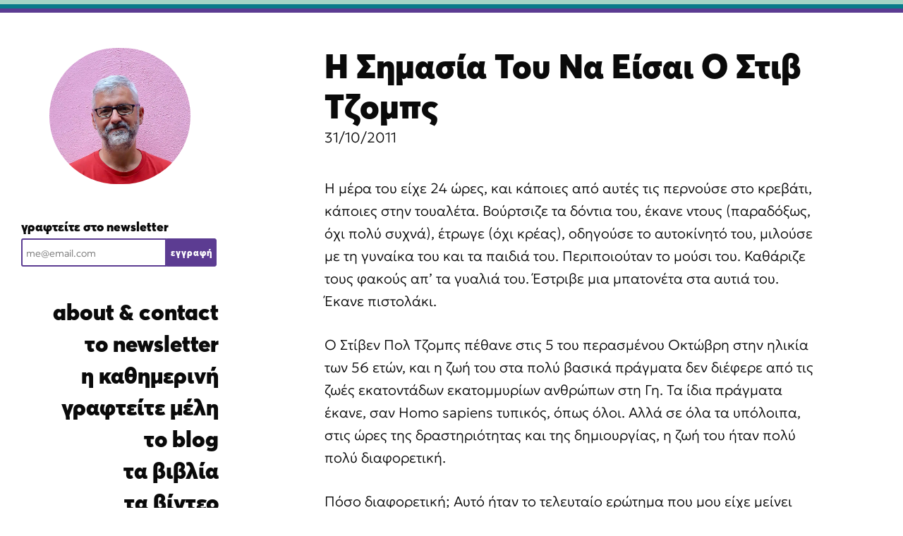

--- FILE ---
content_type: text/html; charset=UTF-8
request_url: https://georgakopoulos.org/work/reviews/steve-jobs-2/
body_size: 36912
content:
<!DOCTYPE html>
<html lang="el" prefix="og: https://ogp.me/ns#">
<head>
	<meta charset="UTF-8">
	<meta name="viewport" content="width=device-width, initial-scale=1">
<!-- Search Engine Optimization by Rank Math PRO - https://rankmath.com/ -->
<title>Η Σημασία Του Να Είσαι Ο Στιβ Τζομπς | θοδωρής γεωργακόπουλος</title><link rel="preload" href="https://georgakopoulos.org/wp-content/uploads/2023/11/cropped-georgakopoulos_pinkwall_portrait_SMALLEST.jpg" as="image" imagesrcset="https://georgakopoulos.org/wp-content/webp-express/webp-images/doc-root/wp-content/uploads/2023/11/cropped-georgakopoulos_pinkwall_portrait_SMALLEST.jpg.webp" fetchpriority="high"><style id="perfmatters-used-css">:where(.wp-block-button__link){border-radius:9999px;box-shadow:none;padding:calc(.667em + 2px) calc(1.333em + 2px);text-decoration:none;}:root :where(.wp-block-button .wp-block-button__link.is-style-outline),:root :where(.wp-block-button.is-style-outline>.wp-block-button__link){border:2px solid;padding:.667em 1.333em;}:root :where(.wp-block-button .wp-block-button__link.is-style-outline:not(.has-text-color)),:root :where(.wp-block-button.is-style-outline>.wp-block-button__link:not(.has-text-color)){color:currentColor;}:root :where(.wp-block-button .wp-block-button__link.is-style-outline:not(.has-background)),:root :where(.wp-block-button.is-style-outline>.wp-block-button__link:not(.has-background)){background-color:initial;background-image:none;}:where(.wp-block-columns){margin-bottom:1.75em;}:where(.wp-block-columns.has-background){padding:1.25em 2.375em;}:where(.wp-block-post-comments input[type=submit]){border:none;}:where(.wp-block-cover-image:not(.has-text-color)),:where(.wp-block-cover:not(.has-text-color)){color:#fff;}:where(.wp-block-cover-image.is-light:not(.has-text-color)),:where(.wp-block-cover.is-light:not(.has-text-color)){color:#000;}:root :where(.wp-block-cover h1:not(.has-text-color)),:root :where(.wp-block-cover h2:not(.has-text-color)),:root :where(.wp-block-cover h3:not(.has-text-color)),:root :where(.wp-block-cover h4:not(.has-text-color)),:root :where(.wp-block-cover h5:not(.has-text-color)),:root :where(.wp-block-cover h6:not(.has-text-color)),:root :where(.wp-block-cover p:not(.has-text-color)){color:inherit;}:where(.wp-block-file){margin-bottom:1.5em;}:where(.wp-block-file__button){border-radius:2em;display:inline-block;padding:.5em 1em;}:where(.wp-block-file__button):is(a):active,:where(.wp-block-file__button):is(a):focus,:where(.wp-block-file__button):is(a):hover,:where(.wp-block-file__button):is(a):visited{box-shadow:none;color:#fff;opacity:.85;text-decoration:none;}:where(.wp-block-group.wp-block-group-is-layout-constrained){position:relative;}@keyframes show-content-image{0%{visibility:hidden;}99%{visibility:hidden;}to{visibility:visible;}}@keyframes turn-on-visibility{0%{opacity:0;}to{opacity:1;}}@keyframes turn-off-visibility{0%{opacity:1;visibility:visible;}99%{opacity:0;visibility:visible;}to{opacity:0;visibility:hidden;}}@keyframes lightbox-zoom-in{0%{transform:translate(calc(( -100vw + var(--wp--lightbox-scrollbar-width) ) / 2 + var(--wp--lightbox-initial-left-position)),calc(-50vh + var(--wp--lightbox-initial-top-position))) scale(var(--wp--lightbox-scale));}to{transform:translate(-50%,-50%) scale(1);}}@keyframes lightbox-zoom-out{0%{transform:translate(-50%,-50%) scale(1);visibility:visible;}99%{visibility:visible;}to{transform:translate(calc(( -100vw + var(--wp--lightbox-scrollbar-width) ) / 2 + var(--wp--lightbox-initial-left-position)),calc(-50vh + var(--wp--lightbox-initial-top-position))) scale(var(--wp--lightbox-scale));visibility:hidden;}}:where(.wp-block-latest-comments:not([style*=line-height] .wp-block-latest-comments__comment)){line-height:1.1;}:where(.wp-block-latest-comments:not([style*=line-height] .wp-block-latest-comments__comment-excerpt p)){line-height:1.8;}:root :where(.wp-block-latest-posts.is-grid){padding:0;}:root :where(.wp-block-latest-posts.wp-block-latest-posts__list){padding-left:0;}ol,ul{box-sizing:border-box;}:root :where(.wp-block-list.has-background){padding:1.25em 2.375em;}:where(.wp-block-navigation.has-background .wp-block-navigation-item a:not(.wp-element-button)),:where(.wp-block-navigation.has-background .wp-block-navigation-submenu a:not(.wp-element-button)){padding:.5em 1em;}:where(.wp-block-navigation .wp-block-navigation__submenu-container .wp-block-navigation-item a:not(.wp-element-button)),:where(.wp-block-navigation .wp-block-navigation__submenu-container .wp-block-navigation-submenu a:not(.wp-element-button)),:where(.wp-block-navigation .wp-block-navigation__submenu-container .wp-block-navigation-submenu button.wp-block-navigation-item__content),:where(.wp-block-navigation .wp-block-navigation__submenu-container .wp-block-pages-list__item button.wp-block-navigation-item__content){padding:.5em 1em;}@keyframes overlay-menu__fade-in-animation{0%{opacity:0;transform:translateY(.5em);}to{opacity:1;transform:translateY(0);}}:root :where(p.has-background){padding:1.25em 2.375em;}:where(p.has-text-color:not(.has-link-color)) a{color:inherit;}:where(.wp-block-post-comments-form) input:not([type=submit]),:where(.wp-block-post-comments-form) textarea{border:1px solid #949494;font-family:inherit;font-size:1em;}:where(.wp-block-post-comments-form) input:where(:not([type=submit]):not([type=checkbox])),:where(.wp-block-post-comments-form) textarea{padding:calc(.667em + 2px);}:where(.wp-block-post-excerpt){box-sizing:border-box;margin-bottom:var(--wp--style--block-gap);margin-top:var(--wp--style--block-gap);}:where(.wp-block-preformatted.has-background){padding:1.25em 2.375em;}.wp-block-search__button{margin-left:10px;word-break:normal;}.wp-block-search__button.has-icon{line-height:0;}.wp-block-search__button svg{height:1.25em;min-height:24px;min-width:24px;width:1.25em;fill:currentColor;vertical-align:text-bottom;}:where(.wp-block-search__button){border:1px solid #ccc;padding:6px 10px;}.wp-block-search__inside-wrapper{display:flex;flex:auto;flex-wrap:nowrap;max-width:100%;}.wp-block-search__label{width:100%;}.wp-block-search__input{appearance:none;border:1px solid #949494;flex-grow:1;margin-left:0;margin-right:0;min-width:3rem;padding:8px;text-decoration:unset !important;}:where(.wp-block-search__input){font-family:inherit;font-size:inherit;font-style:inherit;font-weight:inherit;letter-spacing:inherit;line-height:inherit;text-transform:inherit;}:where(.wp-block-search__button-inside .wp-block-search__inside-wrapper){border:1px solid #949494;box-sizing:border-box;padding:4px;}:where(.wp-block-search__button-inside .wp-block-search__inside-wrapper) .wp-block-search__input{border:none;border-radius:0;padding:0 4px;}:where(.wp-block-search__button-inside .wp-block-search__inside-wrapper) .wp-block-search__input:focus{outline:none;}:where(.wp-block-search__button-inside .wp-block-search__inside-wrapper) :where(.wp-block-search__button){padding:4px 8px;}.wp-block-search.aligncenter .wp-block-search__inside-wrapper{margin:auto;}:root :where(.wp-block-separator.is-style-dots){height:auto;line-height:1;text-align:center;}:root :where(.wp-block-separator.is-style-dots):before{color:currentColor;content:"···";font-family:serif;font-size:1.5em;letter-spacing:2em;padding-left:2em;}:root :where(.wp-block-site-logo.is-style-rounded){border-radius:9999px;}:root :where(.wp-block-social-links .wp-social-link a){padding:.25em;}:root :where(.wp-block-social-links.is-style-logos-only .wp-social-link a){padding:0;}:root :where(.wp-block-social-links.is-style-pill-shape .wp-social-link a){padding-left:.6666666667em;padding-right:.6666666667em;}:root :where(.wp-block-tag-cloud.is-style-outline){display:flex;flex-wrap:wrap;gap:1ch;}:root :where(.wp-block-tag-cloud.is-style-outline a){border:1px solid;font-size:unset !important;margin-right:0;padding:1ch 2ch;text-decoration:none !important;}:root :where(.wp-block-table-of-contents){box-sizing:border-box;}:where(.wp-block-term-description){box-sizing:border-box;margin-bottom:var(--wp--style--block-gap);margin-top:var(--wp--style--block-gap);}:where(pre.wp-block-verse){font-family:inherit;}.editor-styles-wrapper,.entry-content{counter-reset:footnotes;}.wp-element-button{cursor:pointer;}:root{--wp--preset--font-size--normal:16px;--wp--preset--font-size--huge:42px;}.aligncenter{clear:both;}.screen-reader-text{border:0;clip-path:inset(50%);height:1px;margin:-1px;overflow:hidden;padding:0;position:absolute;width:1px;word-wrap:normal !important;}.screen-reader-text:focus{background-color:#ddd;clip-path:none;color:#444;display:block;font-size:1em;height:auto;left:5px;line-height:normal;padding:15px 23px 14px;text-decoration:none;top:5px;width:auto;z-index:100000;}html :where(.has-border-color){border-style:solid;}html :where([style*=border-top-color]){border-top-style:solid;}html :where([style*=border-right-color]){border-right-style:solid;}html :where([style*=border-bottom-color]){border-bottom-style:solid;}html :where([style*=border-left-color]){border-left-style:solid;}html :where([style*=border-width]){border-style:solid;}html :where([style*=border-top-width]){border-top-style:solid;}html :where([style*=border-right-width]){border-right-style:solid;}html :where([style*=border-bottom-width]){border-bottom-style:solid;}html :where([style*=border-left-width]){border-left-style:solid;}html :where(img[class*=wp-image-]){height:auto;max-width:100%;}:where(figure){margin:0 0 1em;}html :where(.is-position-sticky){--wp-admin--admin-bar--position-offset:var(--wp-admin--admin-bar--height,0px);}@media screen and (max-width:600px){html :where(.is-position-sticky){--wp-admin--admin-bar--position-offset:0px;}}#altEmail_container,.altEmail_container{position:absolute !important;overflow:hidden !important;display:inline !important;height:1px !important;width:1px !important;z-index:-1000 !important;}blockquote,body,dd,dl,dt,fieldset,figure,h1,h2,h3,h4,h5,h6,hr,html,iframe,legend,li,ol,p,pre,textarea,ul{margin:0;padding:0;border:0;}html{font-family:sans-serif;-webkit-text-size-adjust:100%;-ms-text-size-adjust:100%;-webkit-font-smoothing:antialiased;-moz-osx-font-smoothing:grayscale;}main{display:block;}html{box-sizing:border-box;}*,::after,::before{box-sizing:inherit;}button,input,optgroup,select,textarea{font-family:inherit;font-size:100%;margin:0;}[type=search]{-webkit-appearance:textfield;outline-offset:-2px;}[type=search]::-webkit-search-decoration{-webkit-appearance:none;}::-moz-focus-inner{border-style:none;padding:0;}:-moz-focusring{outline:1px dotted ButtonText;}body,button,input,select,textarea{font-family:-apple-system,system-ui,BlinkMacSystemFont,"Segoe UI",Helvetica,Arial,sans-serif,"Apple Color Emoji","Segoe UI Emoji","Segoe UI Symbol";font-weight:400;text-transform:none;font-size:17px;line-height:1.5;}p{margin-bottom:1.5em;}h1,h2,h3,h4,h5,h6{font-family:inherit;font-size:100%;font-style:inherit;font-weight:inherit;}blockquote{border-left:5px solid rgba(0,0,0,.05);padding:20px;font-size:1.2em;font-style:italic;margin:0 0 1.5em;position:relative;}blockquote p:last-child{margin:0;}h1{font-size:42px;margin-bottom:20px;line-height:1.2em;font-weight:400;text-transform:none;}h2{font-size:35px;margin-bottom:20px;line-height:1.2em;font-weight:400;text-transform:none;}h3{font-size:29px;margin-bottom:20px;line-height:1.2em;font-weight:400;text-transform:none;}ol,ul{margin:0 0 1.5em 3em;}ul{list-style:disc;}li>ol,li>ul{margin-bottom:0;margin-left:1.5em;}b,strong{font-weight:700;}cite,dfn,em,i{font-style:italic;}img{height:auto;max-width:100%;}button,input[type=button],input[type=reset],input[type=submit]{background:#55555e;color:#fff;border:1px solid transparent;cursor:pointer;-webkit-appearance:button;padding:10px 20px;}input[type=email],input[type=number],input[type=password],input[type=search],input[type=tel],input[type=text],input[type=url],select,textarea{border:1px solid;border-radius:0;padding:10px 15px;max-width:100%;}a,button,input{transition:color .1s ease-in-out,background-color .1s ease-in-out;}a{text-decoration:none;}.aligncenter{clear:both;display:block;margin:0 auto;}.size-auto,.size-full,.size-large,.size-medium,.size-thumbnail{max-width:100%;height:auto;}.screen-reader-text{border:0;clip:rect(1px,1px,1px,1px);clip-path:inset(50%);height:1px;margin:-1px;overflow:hidden;padding:0;position:absolute !important;width:1px;word-wrap:normal !important;}.screen-reader-text:focus{background-color:#f1f1f1;border-radius:3px;box-shadow:0 0 2px 2px rgba(0,0,0,.6);clip:auto !important;clip-path:none;color:#21759b;display:block;font-size:.875rem;font-weight:700;height:auto;left:5px;line-height:normal;padding:15px 23px 14px;text-decoration:none;top:5px;width:auto;z-index:100000;}#primary[tabindex="-1"]:focus{outline:0;}.main-navigation{z-index:100;padding:0;clear:both;display:block;}.main-navigation a{display:block;text-decoration:none;font-weight:400;text-transform:none;font-size:15px;}.main-navigation ul{list-style:none;margin:0;padding-left:0;}.main-navigation .main-nav ul li a{padding-left:20px;padding-right:20px;line-height:60px;}.inside-navigation{position:relative;}.main-navigation .inside-navigation{display:flex;align-items:center;flex-wrap:wrap;justify-content:space-between;}.main-navigation .main-nav>ul{display:flex;flex-wrap:wrap;align-items:center;}.main-navigation li{position:relative;}.main-navigation ul ul{display:block;box-shadow:1px 1px 0 rgba(0,0,0,.1);float:left;position:absolute;left:-99999px;opacity:0;z-index:99999;width:200px;text-align:left;top:auto;transition:opacity 80ms linear;transition-delay:0s;pointer-events:none;height:0;overflow:hidden;}.main-navigation ul ul a{display:block;}.main-navigation ul ul li{width:100%;}.main-navigation .main-nav ul ul li a{line-height:normal;padding:10px 20px;font-size:14px;}.main-navigation:not(.toggled) ul li.sfHover>ul,.main-navigation:not(.toggled) ul li:hover>ul{left:auto;opacity:1;transition-delay:150ms;pointer-events:auto;height:auto;overflow:visible;}.main-navigation:not(.toggled) ul ul li.sfHover>ul,.main-navigation:not(.toggled) ul ul li:hover>ul{left:100%;top:0;}.nav-float-right .main-navigation ul ul ul{top:0;}.site-header{position:relative;}.inside-header{padding:20px 40px;}.main-title{margin:0;font-size:25px;line-height:1.2em;word-wrap:break-word;font-weight:700;text-transform:none;}.site-logo{display:inline-block;max-width:100%;}.site-header .header-image{vertical-align:middle;}.inside-header{display:flex;align-items:center;}.header-widget{margin-left:auto;}.header-widget p:last-child{margin-bottom:0;}.nav-float-right .header-widget{margin-left:20px;}.nav-float-right #site-navigation{margin-left:auto;}.header-aligned-center:not([class*=nav-float-]) .inside-header{justify-content:center;flex-direction:column;text-align:center;}.header-aligned-center:not([class*=nav-float-]) .header-widget{margin-left:auto;margin-right:auto;}.header-aligned-center:not([class*=nav-float-]) .inside-header>:not(:first-child){margin-top:1em;}.entry-header .gp-icon,.posted-on .updated{display:none;}.entry-content:not(:first-child),.entry-summary:not(:first-child),.page-content:not(:first-child){margin-top:2em;}.entry-header,.site-content{word-wrap:break-word;}.entry-title{margin-bottom:0;}.entry-content>p:last-child,.entry-summary>p:last-child,.page-content>p:last-child,.read-more-container,.taxonomy-description p:last-child{margin-bottom:0;}.widget ol,.widget ul{margin:0;}.widget ul li{list-style-type:none;position:relative;margin-bottom:.5em;}.widget ul li ul{margin-left:1em;margin-top:.5em;}.site-content{display:flex;}.grid-container{margin-left:auto;margin-right:auto;max-width:1200px;}.page-header,.sidebar .widget,.site-main>*{margin-bottom:20px;}.separate-containers .comments-area,.separate-containers .inside-article,.separate-containers .page-header,.separate-containers .paging-navigation{padding:40px;}.separate-containers .site-main{margin:20px;}.separate-containers.no-sidebar .site-main{margin-left:0;margin-right:0;}.one-container .site-main>:last-child,.separate-containers .site-main>:last-child{margin-bottom:0;}.inside-site-info{display:flex;align-items:center;justify-content:center;padding:20px 40px;}.site-info{text-align:center;font-size:15px;}.gp-icon{display:inline-flex;align-self:center;}.gp-icon svg{height:1em;width:1em;top:.125em;position:relative;fill:currentColor;}.close-search .icon-search svg:first-child,.icon-menu-bars svg:nth-child(2),.icon-search svg:nth-child(2),.toggled .icon-menu-bars svg:first-child{display:none;}.container.grid-container{width:auto;}.menu-toggle,.mobile-bar-items,.sidebar-nav-mobile{display:none;}.menu-toggle{padding:0 20px;line-height:60px;margin:0;font-weight:400;text-transform:none;font-size:15px;cursor:pointer;}button.menu-toggle{background-color:transparent;flex-grow:1;border:0;text-align:center;}button.menu-toggle:active,button.menu-toggle:focus,button.menu-toggle:hover{background-color:transparent;}.mobile-menu-control-wrapper{display:none;margin-left:auto;align-items:center;}@media (max-width:768px){a,body,button,input,select,textarea{transition:all 0s ease-in-out;}.inside-header{flex-direction:column;text-align:center;}.site-header .header-widget{margin-top:1.5em;margin-left:auto;margin-right:auto;text-align:center;}.site-content{flex-direction:column;}.container .site-content .content-area{width:auto;}#main{margin-left:0;margin-right:0;}body:not(.no-sidebar) #main{margin-bottom:0;}}body{background-color:var(--base-3);color:#0a0a0a;}a{color:var(--cyan);}a:hover,a:focus,a:active{color:#000;}.grid-container{max-width:960px;}.dropdown-click .main-navigation ul ul{display:none;visibility:hidden;}.dropdown-click nav ul ul ul{background-color:transparent;}:root{--contrast:#222;--contrast-2:#575760;--contrast-3:#b2b2be;--base:#f0f0f0;--base-2:#f7f8f9;--base-3:#fff;--accent:#1e73be;--green:#a2d5c6;--cyan:#077b8a;--purple:#5c3c92;}body,button,input,select,textarea{font-family:Geologica;font-size:20px;}body{line-height:32px;}.main-title{font-family:AvertaPEBlack;font-size:32px;}@media (max-width: 1024px){.main-title{font-size:28px;}}@media (max-width:768px){.main-title{font-size:20px;}}.main-navigation a,.main-navigation .menu-toggle,.main-navigation .menu-bar-items{font-family:AvertaPEBlack;font-weight:normal;font-size:32px;}button:not(.menu-toggle),html input[type="button"],input[type="reset"],input[type="submit"],.button,.wp-block-button .wp-block-button__link{font-weight:600;font-size:13px;}.site-info{font-size:12px;}h1{font-family:AvertaPEBlack;font-weight:normal;font-size:48px;}@media (max-width: 1024px){h1{font-size:42px;}}@media (max-width:768px){h1{font-size:38px;}}h2{font-family:AvertaPEBlack;font-weight:normal;font-size:36px;}h3{font-family:AvertaPEBlack;font-size:28px;}.site-header{background-color:#fff;color:#0a0a0a;}.site-header a{color:#0a0a0a;}.site-header a:hover{color:#a83f19;}.main-title a,.main-title a:hover{color:#0a0a0a;}.mobile-menu-control-wrapper .menu-toggle,.mobile-menu-control-wrapper .menu-toggle:hover,.mobile-menu-control-wrapper .menu-toggle:focus,.has-inline-mobile-toggle #site-navigation.toggled{background-color:rgba(0,0,0,.02);}.main-navigation,.main-navigation ul ul{background-color:#fff;}.main-navigation .main-nav ul li a,.main-navigation .menu-toggle,.main-navigation .menu-bar-items{color:#0a0a0a;}.main-navigation .main-nav ul li:not([class*="current-menu-"]):hover > a,.main-navigation .main-nav ul li:not([class*="current-menu-"]):focus > a,.main-navigation .main-nav ul li.sfHover:not([class*="current-menu-"]) > a,.main-navigation .menu-bar-item:hover > a,.main-navigation .menu-bar-item.sfHover > a{color:var(--purple);background-color:#fff;}button.menu-toggle:hover,button.menu-toggle:focus{color:#0a0a0a;}.main-navigation .main-nav ul li[class*="current-menu-"] > a{color:var(--contrast);background-color:#fff;}.main-navigation ul ul{background-color:#a83f19;}.main-navigation .main-nav ul ul li a{color:#515151;}.main-navigation .main-nav ul ul li:not([class*="current-menu-"]):hover > a,.main-navigation .main-nav ul ul li:not([class*="current-menu-"]):focus > a,.main-navigation .main-nav ul ul li.sfHover:not([class*="current-menu-"]) > a{color:#fff;background-color:#a83f19;}.main-navigation .main-nav ul ul li[class*="current-menu-"] > a{color:#8f919e;background-color:#a83f19;}.separate-containers .inside-article,.separate-containers .comments-area,.separate-containers .page-header,.one-container .container,.separate-containers .paging-navigation,.inside-page-header{background-color:#fff;}.entry-title a{color:#0a0a0a;}.entry-title a:hover{color:#a83f19;}.site-info{color:var(--contrast);}.site-info a{color:#878787;}.site-info a:hover{color:#0a0101;}input[type="text"],input[type="email"],input[type="url"],input[type="password"],input[type="search"],input[type="tel"],input[type="number"],textarea,select{color:#0a0a0a;background-color:#fff;border-color:#0a0a0a;}input[type="text"]:focus,input[type="email"]:focus,input[type="url"]:focus,input[type="password"]:focus,input[type="search"]:focus,input[type="tel"]:focus,input[type="number"]:focus,textarea:focus,select:focus{color:#0a0a0a;background-color:#fff;border-color:#0a0a0a;}button,html input[type="button"],input[type="reset"],input[type="submit"],a.button,a.wp-block-button__link:not(.has-background){color:#0a0a0a;background-color:#fff;}button:hover,html input[type="button"]:hover,input[type="reset"]:hover,input[type="submit"]:hover,a.button:hover,button:focus,html input[type="button"]:focus,input[type="reset"]:focus,input[type="submit"]:focus,a.button:focus,a.wp-block-button__link:not(.has-background):active,a.wp-block-button__link:not(.has-background):focus,a.wp-block-button__link:not(.has-background):hover{color:#a83f19;background-color:#fff;}:root{--gp-search-modal-bg-color:var(--base-3);--gp-search-modal-text-color:var(--contrast);--gp-search-modal-overlay-bg-color:rgba(0,0,0,.2);}.inside-header{padding:50px 30px 50px 30px;}.inside-header.grid-container{max-width:1020px;}.separate-containers .inside-article,.separate-containers .comments-area,.separate-containers .page-header,.separate-containers .paging-navigation,.one-container .site-content,.inside-page-header{padding:15px 70px 70px 70px;}.sidebar .widget,.page-header,.widget-area .main-navigation,.site-main > *{margin-bottom:50px;}.separate-containers .site-main{margin:50px;}.main-navigation .main-nav ul li a,.menu-toggle,.main-navigation .menu-bar-item > a{line-height:45px;}.inside-site-info{padding:20px;}.inside-site-info.grid-container{max-width:1000px;}@media (max-width:768px){.separate-containers .inside-article,.separate-containers .comments-area,.separate-containers .page-header,.separate-containers .paging-navigation,.one-container .site-content,.inside-page-header{padding:40px;}.inside-header{padding-top:0px;padding-right:0px;padding-bottom:0px;padding-left:0px;}.inside-site-info{padding-right:10px;padding-left:10px;}}@media (max-width: 1025px){.main-navigation .main-nav ul li a,.main-navigation .menu-toggle,.main-navigation .mobile-bar-items a,.main-navigation .menu-bar-item > a{line-height:65px;}}@keyframes spin{0%{transform:rotate(0);}100%{transform:rotate(360deg);}}.slideout-navigation.main-navigation:not(.is-open):not(.slideout-transition){display:none;}.slideout-navigation.main-navigation:not(.slideout-transition).do-overlay{opacity:1;}button.slideout-exit:hover{background-color:transparent;}.slideout-navigation button.slideout-exit{background:0 0;width:100%;text-align:left;padding-top:20px;padding-bottom:20px;box-sizing:border-box;border:0;}.slideout-navigation .main-nav,.slideout-navigation .slideout-widget:not(:last-child){margin-bottom:40px;}.slideout-navigation:not(.do-overlay) .main-nav{width:100%;box-sizing:border-box;}.slideout-navigation .slideout-menu{display:block;}#generate-slideout-menu{z-index:100001;}#generate-slideout-menu .slideout-menu li{float:none;width:100%;clear:both;text-align:left;}#generate-slideout-menu.do-overlay li{text-align:center;}#generate-slideout-menu.main-navigation ul ul{display:none;}#generate-slideout-menu .slideout-menu li.sfHover>ul,#generate-slideout-menu .slideout-menu li:hover>ul{display:none;}#generate-slideout-menu.main-navigation .main-nav ul ul{position:relative;top:0;left:0;width:100%;}.slide-opened .slideout-exit:not(.has-svg-icon):before,.slideout-navigation button.slideout-exit:not(.has-svg-icon):before{content:"";font-family:"GP Premium";line-height:1em;width:1.28571429em;text-align:center;display:inline-block;}.slideout-navigation.do-overlay{transform:none !important;transition:opacity .2s,visibility .2s;width:100%;text-align:center;left:0;right:0;}.slideout-navigation.do-overlay .inside-navigation{display:flex;flex-direction:column;padding:10% 10% 0;max-width:700px;}.slideout-navigation.do-overlay .inside-navigation .main-nav,.slideout-navigation.do-overlay .inside-navigation .slideout-widget{margin-left:auto;margin-right:auto;min-width:250px;}.slideout-navigation.do-overlay .slideout-exit{position:fixed;right:0;top:0;width:auto;font-size:25px;}.slideout-navigation.do-overlay .slideout-menu li a{display:inline-block;}.slideout-navigation.do-overlay .slideout-menu li{margin-bottom:5px;}#generate-slideout-menu.do-overlay .slideout-menu li,.slideout-navigation.do-overlay .inside-navigation{text-align:center;}.slideout-navigation.do-overlay ul ul{box-shadow:0 0 0;}@media (max-width:768px){.slideout-navigation.do-overlay .slideout-exit{position:static;text-align:center;}}.navigation-branding,.site-logo.mobile-header-logo{display:flex;align-items:center;order:0;margin-right:10px;}.navigation-branding img,.site-logo.mobile-header-logo img{position:relative;padding:10px 0;display:block;transition:height .3s ease;}.navigation-branding>div+.main-title{margin-left:10px;}.navigation-branding .main-title{transition:line-height .3s ease;}.navigation-branding .main-title a{font-family:inherit;font-size:inherit;font-weight:inherit;text-transform:unset;}.main-navigation.mobile-header-navigation{display:none;float:none;margin-bottom:0;}.main-navigation .menu-toggle{flex-grow:1;width:auto;}.main-navigation.has-branding .menu-toggle,.main-navigation.has-sticky-branding.navigation-stick .menu-toggle{flex-grow:0;padding-right:20px;order:2;}.main-navigation.has-branding:not([class*=nav-align-]):not(.mobile-header-navigation) .inside-navigation,.main-navigation.has-sticky-branding.navigation-stick:not([class*=nav-align-]):not(.mobile-header-navigation) .inside-navigation{justify-content:flex-start;}.nav-float-right .header-widget,.wp-block-search__button{margin-left:0;}:root{--geo-font-head:"AvertaPEBlack";--geo-font-secondary:"Geologica";--geo-font-tertiary:"Geologica Regular";}.inside-header{flex:1;flex-direction:column;}.header-widget{order:3;text-align:center;}.nav-float-right .inside-header .main-navigation{order:2;margin-top:50px;margin-bottom:50px;}#primary-menu li.current-menu-item,.dropdown-click .site-header .main-navigation ul ul{position:relative;}.main-navigation .main-nav>ul{flex-direction:column;align-items:flex-end;text-align:right;}.nav-float-right .header-widget .widget{margin-bottom:50px;}.nav-float-right #site-navigation{margin-right:auto;}a.button,a.button:visited,button,input[type=submit]{border:1px solid;border-color:inherit;}::-webkit-input-placeholder{font-size:14px;}::-moz-placeholder{font-size:14px;}:-ms-input-placeholder{font-size:14px;}:-moz-placeholder{font-size:14px;}.no-sidebar:not(.archive):not(.blog) #comments,.no-sidebar:not(.archive):not(.blog) .inside-article>*,.no-sidebar:not(.archive):not(.blog) .paging-navigation{max-width:1024px;margin-left:auto;margin-right:auto;}.site-logo img{border-radius:42rem;max-width:200px;}.site-header{margin-top:18px;}.topbar-lines{width:100vw;position:fixed;left:0;top:0;z-index:1;}.wpforms-container.newsletter.inline-fields .wpforms-submit-container{width:auto;padding-top:0;}.wpforms-container.newsletter.inline-fields .wpforms-field{padding:0;}.wpforms-container.newsletter.inline-fields .wpforms-field-container{width:calc(100% - 80px);}.inside-header .wpforms-container.newsletter.inline-fields .wpforms-field-container{width:calc(100% - 72px);}.wpforms-container.newsletter.inline-fields .wpforms-form{justify-content:flex-start;}input#wpforms-17318-field_2,input.wp-block-search__input{width:100%;height:40px;line-height:40px;padding:0 5px;border:2px solid var(--purple);border-top-left-radius:3px;border-bottom-left-radius:3px;font-size:16px;}button#wpforms-submit-17318,button.wp-block-search__button.wp-element-button{padding:0 5px;line-height:36px;height:40px;background-color:var(--purple);color:var(--base-3);border:1px solid var(--purple);border-top-right-radius:3px;border-bottom-right-radius:3px;font-family:var(--geo-font-head);letter-spacing:1px;}.header-widget form[role=search]{width:280px;}label.wp-block-search__label{display:block;text-align:left;font-family:var(--geo-font-head);font-size:18px;margin-bottom:6px;line-height:21.6px;}.wp-block-search__button svg{min-height:2.8em;min-width:2.8em;vertical-align:top;}input.wp-block-search__input{border:2px solid var(--contrast);font-size:16px;}button.wp-block-search__button.wp-element-button{background-color:var(--contrast);border:1px solid var(--contrast);}.mobile-newsletter-form{display:block;width:100%;}.inside-article input#wpforms-17318-field_2,div.wpforms-container .wpforms-form .wpforms-field:not(.wpforms-field-phone):not(.wpforms-field-select-style-modern){width:100%;}.mob-h3{text-align:left;}.geo-post-list li .date,strong{font-family:var(--geo-font-tertiary);font-weight:700;}.inside-article div#wpforms-17318{max-width:350px;}#wpforms-form-17318:hover .wpforms-field-container input,.wp-block-search__inside-wrapper:hover input{border-color:var(--cyan);}#wpforms-submit-17318:hover,.wp-block-search__button:hover{background:var(--cyan) !important;border-color:var(--cyan) !important;}@media (max-width:768px){.separate-containers .site-main{margin-top:20px;margin-bottom:0;}.nav-float-right .inside-header .main-navigation{margin-top:0;}}@media (min-width:1025px){body{padding:0 50px 50px;margin-left:340px;}.site-header{position:fixed;left:0;top:0;width:340px;z-index:1;height:100%;overflow:auto;overflow-x:hidden;-webkit-backface-visibility:hidden;-webkit-overflow-scrolling:touch;transition:.1s;}.site-header .main-navigation li{float:none;}#primary-menu{width:100%;}#primary-menu li a{padding-right:0;}input#wpforms-17318-field_2{width:207px;}.site.grid-container{margin-left:0;}}@media (max-width:1025px){.topbar-lines{width:100vw;position:absolute;left:0;top:65px;}.inside-page-header,.one-container .site-content,.separate-containers .comments-area,.separate-containers .inside-article,.separate-containers .page-header,.separate-containers .paging-navigation{padding:30px;}}.wpforms-container .wpforms-error-container,.wpforms-container .wpforms-error-noscript{color:#d63637;}div[style*="z-index: 2147483647"] div[style*="border-width: 11px"][style*="position: absolute"][style*="pointer-events: none"]{border-style:none;}@container wpforms-field-row-responsive (max-width: 200px){padding:0;}@container wpforms-field-2-columns-responsive (max-width: 320px){}@container wpforms-field-3-columns-responsive (max-width: 480px){}div.wpforms-container .wpforms-form .wpforms-field{padding-right:1px;padding-left:1px;}div.wpforms-container .wpforms-form .wpforms-field input.wpforms-field-small,div.wpforms-container .wpforms-form .wpforms-field input.wpforms-field-medium,div.wpforms-container .wpforms-form .wpforms-field input.wpforms-field-large,div.wpforms-container .wpforms-form .wpforms-field select.wpforms-field-small,div.wpforms-container .wpforms-form .wpforms-field select.wpforms-field-medium,div.wpforms-container .wpforms-form .wpforms-field select.wpforms-field-large,div.wpforms-container .wpforms-form .wpforms-field .wpforms-field-row.wpforms-field-small,div.wpforms-container .wpforms-form .wpforms-field .wpforms-field-row.wpforms-field-medium,div.wpforms-container .wpforms-form .wpforms-field .wpforms-field-row.wpforms-field-large{max-width:100%;}div.wpforms-container .wpforms-form .wpforms-field:not(.wpforms-field-phone):not(.wpforms-field-select-style-modern):not(.wpforms-field-radio):not(.wpforms-field-checkbox):not(.wpforms-field-layout):not(.wpforms-field-repeater){overflow-x:hidden;}div.wpforms-container .wpforms-form.inline-fields .wpforms-field-container,div.wpforms-container .wpforms-form.inline-fields .wpforms-field{display:block;width:100%;}div.wpforms-container .wpforms-form.inline-fields .wpforms-submit-container{width:100%;}.wpforms-container .wpforms-form *{word-break:break-word;box-sizing:border-box;}.wpforms-container .wpforms-form .wpforms-field-label,.wpforms-container .wpforms-form .wpforms-field-sublabel,.wpforms-container .wpforms-form .wpforms-field-description,.wpforms-container .wpforms-form textarea,.wpforms-container .wpforms-form li,.wpforms-container .wpforms-form th{hyphens:auto;}.wpforms-container ul,.wpforms-container ul li{background:none;border:0;margin:0;}.wpforms-container .wpforms-submit-container{clear:both;position:relative;}.wpforms-container .wpforms-submit-spinner{margin-inline-start:15px;display:inline-block;vertical-align:middle;}.wpforms-container .wpforms-hidden{display:none !important;}.wpforms-container input.wpforms-field-large,.wpforms-container select.wpforms-field-large,.wpforms-container .wpforms-field-row.wpforms-field-large,.wp-core-ui div.wpforms-container input.wpforms-field-large,.wp-core-ui div.wpforms-container select.wpforms-field-large,.wp-core-ui div.wpforms-container .wpforms-field-row.wpforms-field-large{max-width:100%;}.wpforms-container .wpforms-field,.wp-core-ui div.wpforms-container .wpforms-field{padding:15px 0;position:relative;}.wpforms-container .wpforms-field-label,.wp-core-ui div.wpforms-container .wpforms-field-label{display:block;font-weight:700;font-style:normal;word-break:break-word;word-wrap:break-word;}.wpforms-container .wpforms-field-label.wpforms-label-hide,.wpforms-container .wpforms-field-sublabel.wpforms-sublabel-hide,.wp-core-ui div.wpforms-container .wpforms-field-label.wpforms-label-hide,.wp-core-ui div.wpforms-container .wpforms-field-sublabel.wpforms-sublabel-hide{position:absolute;clip:rect(0 0 0 0);width:1px;height:1px;margin:-1px;overflow:hidden;}.wpforms-container .wpforms-required-label,.wp-core-ui div.wpforms-container .wpforms-required-label{color:var(--wpforms-label-error-color);font-weight:normal;}.wpforms-container input[type=date],.wpforms-container input[type=datetime],.wpforms-container input[type=datetime-local],.wpforms-container input[type=email],.wpforms-container input[type=month],.wpforms-container input[type=number],.wpforms-container input[type=password],.wpforms-container input[type=range],.wpforms-container input[type=search],.wpforms-container input[type=tel],.wpforms-container input[type=text],.wpforms-container input[type=time],.wpforms-container input[type=url],.wpforms-container input[type=week],.wpforms-container select,.wpforms-container textarea,.wp-core-ui div.wpforms-container input[type=date],.wp-core-ui div.wpforms-container input[type=datetime],.wp-core-ui div.wpforms-container input[type=datetime-local],.wp-core-ui div.wpforms-container input[type=email],.wp-core-ui div.wpforms-container input[type=month],.wp-core-ui div.wpforms-container input[type=number],.wp-core-ui div.wpforms-container input[type=password],.wp-core-ui div.wpforms-container input[type=range],.wp-core-ui div.wpforms-container input[type=search],.wp-core-ui div.wpforms-container input[type=tel],.wp-core-ui div.wpforms-container input[type=text],.wp-core-ui div.wpforms-container input[type=time],.wp-core-ui div.wpforms-container input[type=url],.wp-core-ui div.wpforms-container input[type=week],.wp-core-ui div.wpforms-container select,.wp-core-ui div.wpforms-container textarea{display:block;width:100%;box-sizing:border-box;font-family:inherit;font-style:normal;font-weight:400;margin:0;}.wpforms-container input[type=date]:read-only,.wpforms-container input[type=datetime]:read-only,.wpforms-container input[type=datetime-local]:read-only,.wpforms-container input[type=email]:read-only,.wpforms-container input[type=month]:read-only,.wpforms-container input[type=number]:read-only,.wpforms-container input[type=password]:read-only,.wpforms-container input[type=range]:read-only,.wpforms-container input[type=search]:read-only,.wpforms-container input[type=tel]:read-only,.wpforms-container input[type=text]:read-only,.wpforms-container input[type=time]:read-only,.wpforms-container input[type=url]:read-only,.wpforms-container input[type=week]:read-only,.wpforms-container select:read-only,.wpforms-container textarea:read-only,.wp-core-ui div.wpforms-container input[type=date]:read-only,.wp-core-ui div.wpforms-container input[type=datetime]:read-only,.wp-core-ui div.wpforms-container input[type=datetime-local]:read-only,.wp-core-ui div.wpforms-container input[type=email]:read-only,.wp-core-ui div.wpforms-container input[type=month]:read-only,.wp-core-ui div.wpforms-container input[type=number]:read-only,.wp-core-ui div.wpforms-container input[type=password]:read-only,.wp-core-ui div.wpforms-container input[type=range]:read-only,.wp-core-ui div.wpforms-container input[type=search]:read-only,.wp-core-ui div.wpforms-container input[type=tel]:read-only,.wp-core-ui div.wpforms-container input[type=text]:read-only,.wp-core-ui div.wpforms-container input[type=time]:read-only,.wp-core-ui div.wpforms-container input[type=url]:read-only,.wp-core-ui div.wpforms-container input[type=week]:read-only,.wp-core-ui div.wpforms-container select:read-only,.wp-core-ui div.wpforms-container textarea:read-only{cursor:default;}.wpforms-container input[type=checkbox],.wpforms-container input[type=radio],.wp-core-ui div.wpforms-container input[type=checkbox],.wp-core-ui div.wpforms-container input[type=radio]{width:16px;height:16px;margin:2px 10px 0 3px;display:inline-block;vertical-align:baseline;font-style:normal;font-weight:400;}.wpforms-container .wpforms-field{float:none;clear:both;}.wpforms-container.inline-fields{overflow:visible;}.wpforms-container.inline-fields .wpforms-form{display:flex;justify-content:space-between;}.wpforms-container.inline-fields .wpforms-field-container{display:flex;justify-content:space-between;width:calc(100% - 175px);}.wpforms-container.inline-fields .wpforms-field-container .wpforms-field{padding-right:7px;padding-left:8px;}.wpforms-container.inline-fields .wpforms-field-container .wpforms-field:first-of-type{padding-left:0;}.wpforms-container.inline-fields .wpforms-field-container .wpforms-field:last-of-type{padding-right:0;}.wpforms-container.inline-fields .wpforms-submit-container{width:160px;padding-bottom:16px;align-self:flex-end;}.wpforms-container.inline-fields .wpforms-submit{display:block;width:100%;}@container ( max-width: 300px ){padding-left:0;text-align:center;background-position:calc(50% - 2px) calc(100% - 4px),calc(50% + 3px) calc(100% - 4px);}@container wpforms-field-cc-row-responsive (max-width: 300px){min-width:100%;padding:0;}</style>
<meta name="description" content="Μια κριτική προσέγγιση της βιογραφίας του Στιβ Τζομπς από τον Γουόλτερ Άιζακσον. Πολύ κλάμα, ο δικός σου."/>
<meta name="robots" content="follow, index, max-snippet:-1, max-video-preview:-1, max-image-preview:large"/>
<link rel="canonical" href="https://georgakopoulos.org/work/reviews/steve-jobs-2/" />
<meta property="og:locale" content="el_GR" />
<meta property="og:type" content="article" />
<meta property="og:title" content="Η Σημασία Του Να Είσαι Ο Στιβ Τζομπς | θοδωρής γεωργακόπουλος" />
<meta property="og:description" content="Μια κριτική προσέγγιση της βιογραφίας του Στιβ Τζομπς από τον Γουόλτερ Άιζακσον. Πολύ κλάμα, ο δικός σου." />
<meta property="og:url" content="https://georgakopoulos.org/work/reviews/steve-jobs-2/" />
<meta property="og:site_name" content="θοδωρής γεωργακόπουλος" />
<meta property="og:updated_time" content="2014-01-16T19:48:00+02:00" />
<meta property="og:image" content="https://georgakopoulos.org/wp-content/uploads/2011/11/jobs_isaacson_2.jpg" />
<meta property="og:image:secure_url" content="https://georgakopoulos.org/wp-content/uploads/2011/11/jobs_isaacson_2.jpg" />
<meta property="og:image:width" content="400" />
<meta property="og:image:height" content="329" />
<meta property="og:image:alt" content="Η Σημασία Του Να Είσαι Ο Στιβ Τζομπς" />
<meta property="og:image:type" content="image/jpeg" />
<meta property="article:published_time" content="2011-10-31T00:19:44+02:00" />
<meta property="article:modified_time" content="2014-01-16T19:48:00+02:00" />
<meta name="twitter:card" content="summary_large_image" />
<meta name="twitter:title" content="Η Σημασία Του Να Είσαι Ο Στιβ Τζομπς | θοδωρής γεωργακόπουλος" />
<meta name="twitter:description" content="Μια κριτική προσέγγιση της βιογραφίας του Στιβ Τζομπς από τον Γουόλτερ Άιζακσον. Πολύ κλάμα, ο δικός σου." />
<meta name="twitter:image" content="https://georgakopoulos.org/wp-content/uploads/2011/11/jobs_isaacson_2.jpg" />
<meta name="twitter:label1" content="Time to read" />
<meta name="twitter:data1" content="16 minutes" />
<script type="application/ld+json" class="rank-math-schema-pro">{"@context":"https://schema.org","@graph":[{"@type":["Organization","Person"],"@id":"https://georgakopoulos.org/#person","name":"iakovos","url":"https://georgakopoulos.org","logo":{"@type":"ImageObject","@id":"https://georgakopoulos.org/#logo","url":"https://georgakopoulos.org/wp-content/uploads/2023/04/thodoris-georgakopoulos.jpg","contentUrl":"https://georgakopoulos.org/wp-content/uploads/2023/04/thodoris-georgakopoulos.jpg","caption":"\u03b8\u03bf\u03b4\u03c9\u03c1\u03ae\u03c2 \u03b3\u03b5\u03c9\u03c1\u03b3\u03b1\u03ba\u03cc\u03c0\u03bf\u03c5\u03bb\u03bf\u03c2","inLanguage":"el","width":"400","height":"400"},"image":{"@id":"https://georgakopoulos.org/#logo"}},{"@type":"WebSite","@id":"https://georgakopoulos.org/#website","url":"https://georgakopoulos.org","name":"\u03b8\u03bf\u03b4\u03c9\u03c1\u03ae\u03c2 \u03b3\u03b5\u03c9\u03c1\u03b3\u03b1\u03ba\u03cc\u03c0\u03bf\u03c5\u03bb\u03bf\u03c2","publisher":{"@id":"https://georgakopoulos.org/#person"},"inLanguage":"el"},{"@type":"ImageObject","@id":"https://georgakopoulos.org/wp-content/uploads/2011/11/jobs_isaacson_2.jpg","url":"https://georgakopoulos.org/wp-content/uploads/2011/11/jobs_isaacson_2.jpg","width":"400","height":"329","inLanguage":"el"},{"@type":"WebPage","@id":"https://georgakopoulos.org/work/reviews/steve-jobs-2/#webpage","url":"https://georgakopoulos.org/work/reviews/steve-jobs-2/","name":"\u0397 \u03a3\u03b7\u03bc\u03b1\u03c3\u03af\u03b1 \u03a4\u03bf\u03c5 \u039d\u03b1 \u0395\u03af\u03c3\u03b1\u03b9 \u039f \u03a3\u03c4\u03b9\u03b2 \u03a4\u03b6\u03bf\u03bc\u03c0\u03c2 | \u03b8\u03bf\u03b4\u03c9\u03c1\u03ae\u03c2 \u03b3\u03b5\u03c9\u03c1\u03b3\u03b1\u03ba\u03cc\u03c0\u03bf\u03c5\u03bb\u03bf\u03c2","datePublished":"2011-10-31T00:19:44+02:00","dateModified":"2014-01-16T19:48:00+02:00","isPartOf":{"@id":"https://georgakopoulos.org/#website"},"primaryImageOfPage":{"@id":"https://georgakopoulos.org/wp-content/uploads/2011/11/jobs_isaacson_2.jpg"},"inLanguage":"el"},{"@type":"Person","@id":"https://georgakopoulos.org/author/thodoris/","name":"\u0398\u03bf\u03b4\u03c9\u03c1\u03ae\u03c2","description":"\u039f \u0398\u03bf\u03b4\u03c9\u03c1\u03ae\u03c2 \u0393\u03b5\u03c9\u03c1\u03b3\u03b1\u03ba\u03cc\u03c0\u03bf\u03c5\u03bb\u03bf\u03c2 \u03b5\u03af\u03bd\u03b1\u03b9 \u03b4\u03b7\u03bc\u03bf\u03c3\u03b9\u03bf\u03b3\u03c1\u03ac\u03c6\u03bf\u03c2 \u03ba\u03b1\u03b9 \u03c3\u03c5\u03b3\u03b3\u03c1\u03b1\u03c6\u03ad\u03b1\u03c2.","url":"https://georgakopoulos.org/author/thodoris/","image":{"@type":"ImageObject","@id":"https://secure.gravatar.com/avatar/1724d911bf94d096fd7f9f9fa55f203b2b81091e2c77ccf5e9004d61d9570147?s=96&amp;d=mm&amp;r=g","url":"https://secure.gravatar.com/avatar/1724d911bf94d096fd7f9f9fa55f203b2b81091e2c77ccf5e9004d61d9570147?s=96&amp;d=mm&amp;r=g","caption":"\u0398\u03bf\u03b4\u03c9\u03c1\u03ae\u03c2","inLanguage":"el"},"sameAs":["http://www.georgakopoulos.org"]},{"@type":"Article","headline":"\u0397 \u03a3\u03b7\u03bc\u03b1\u03c3\u03af\u03b1 \u03a4\u03bf\u03c5 \u039d\u03b1 \u0395\u03af\u03c3\u03b1\u03b9 \u039f \u03a3\u03c4\u03b9\u03b2 \u03a4\u03b6\u03bf\u03bc\u03c0\u03c2 | \u03b8\u03bf\u03b4\u03c9\u03c1\u03ae\u03c2 \u03b3\u03b5\u03c9\u03c1\u03b3\u03b1\u03ba\u03cc\u03c0\u03bf\u03c5\u03bb\u03bf\u03c2","datePublished":"2011-10-31T00:19:44+02:00","dateModified":"2014-01-16T19:48:00+02:00","author":{"@id":"https://georgakopoulos.org/author/thodoris/","name":"\u0398\u03bf\u03b4\u03c9\u03c1\u03ae\u03c2"},"publisher":{"@id":"https://georgakopoulos.org/#person"},"description":"\u039c\u03b9\u03b1 \u03ba\u03c1\u03b9\u03c4\u03b9\u03ba\u03ae \u03c0\u03c1\u03bf\u03c3\u03ad\u03b3\u03b3\u03b9\u03c3\u03b7 \u03c4\u03b7\u03c2 \u03b2\u03b9\u03bf\u03b3\u03c1\u03b1\u03c6\u03af\u03b1\u03c2 \u03c4\u03bf\u03c5 \u03a3\u03c4\u03b9\u03b2 \u03a4\u03b6\u03bf\u03bc\u03c0\u03c2 \u03b1\u03c0\u03cc \u03c4\u03bf\u03bd \u0393\u03bf\u03c5\u03cc\u03bb\u03c4\u03b5\u03c1 \u0386\u03b9\u03b6\u03b1\u03ba\u03c3\u03bf\u03bd. \u03a0\u03bf\u03bb\u03cd \u03ba\u03bb\u03ac\u03bc\u03b1, \u03bf \u03b4\u03b9\u03ba\u03cc\u03c2 \u03c3\u03bf\u03c5.","name":"\u0397 \u03a3\u03b7\u03bc\u03b1\u03c3\u03af\u03b1 \u03a4\u03bf\u03c5 \u039d\u03b1 \u0395\u03af\u03c3\u03b1\u03b9 \u039f \u03a3\u03c4\u03b9\u03b2 \u03a4\u03b6\u03bf\u03bc\u03c0\u03c2 | \u03b8\u03bf\u03b4\u03c9\u03c1\u03ae\u03c2 \u03b3\u03b5\u03c9\u03c1\u03b3\u03b1\u03ba\u03cc\u03c0\u03bf\u03c5\u03bb\u03bf\u03c2","@id":"https://georgakopoulos.org/work/reviews/steve-jobs-2/#richSnippet","isPartOf":{"@id":"https://georgakopoulos.org/work/reviews/steve-jobs-2/#webpage"},"image":{"@id":"https://georgakopoulos.org/wp-content/uploads/2011/11/jobs_isaacson_2.jpg"},"inLanguage":"el","mainEntityOfPage":{"@id":"https://georgakopoulos.org/work/reviews/steve-jobs-2/#webpage"}}]}</script>
<!-- /Rank Math WordPress SEO plugin -->

<style id='wp-img-auto-sizes-contain-inline-css'>
img:is([sizes=auto i],[sizes^="auto," i]){contain-intrinsic-size:3000px 1500px}
/*# sourceURL=wp-img-auto-sizes-contain-inline-css */
</style>
<style id='wp-block-library-inline-css'>
:root{--wp-block-synced-color:#7a00df;--wp-block-synced-color--rgb:122,0,223;--wp-bound-block-color:var(--wp-block-synced-color);--wp-editor-canvas-background:#ddd;--wp-admin-theme-color:#007cba;--wp-admin-theme-color--rgb:0,124,186;--wp-admin-theme-color-darker-10:#006ba1;--wp-admin-theme-color-darker-10--rgb:0,107,160.5;--wp-admin-theme-color-darker-20:#005a87;--wp-admin-theme-color-darker-20--rgb:0,90,135;--wp-admin-border-width-focus:2px}@media (min-resolution:192dpi){:root{--wp-admin-border-width-focus:1.5px}}.wp-element-button{cursor:pointer}:root .has-very-light-gray-background-color{background-color:#eee}:root .has-very-dark-gray-background-color{background-color:#313131}:root .has-very-light-gray-color{color:#eee}:root .has-very-dark-gray-color{color:#313131}:root .has-vivid-green-cyan-to-vivid-cyan-blue-gradient-background{background:linear-gradient(135deg,#00d084,#0693e3)}:root .has-purple-crush-gradient-background{background:linear-gradient(135deg,#34e2e4,#4721fb 50%,#ab1dfe)}:root .has-hazy-dawn-gradient-background{background:linear-gradient(135deg,#faaca8,#dad0ec)}:root .has-subdued-olive-gradient-background{background:linear-gradient(135deg,#fafae1,#67a671)}:root .has-atomic-cream-gradient-background{background:linear-gradient(135deg,#fdd79a,#004a59)}:root .has-nightshade-gradient-background{background:linear-gradient(135deg,#330968,#31cdcf)}:root .has-midnight-gradient-background{background:linear-gradient(135deg,#020381,#2874fc)}:root{--wp--preset--font-size--normal:16px;--wp--preset--font-size--huge:42px}.has-regular-font-size{font-size:1em}.has-larger-font-size{font-size:2.625em}.has-normal-font-size{font-size:var(--wp--preset--font-size--normal)}.has-huge-font-size{font-size:var(--wp--preset--font-size--huge)}.has-text-align-center{text-align:center}.has-text-align-left{text-align:left}.has-text-align-right{text-align:right}.has-fit-text{white-space:nowrap!important}#end-resizable-editor-section{display:none}.aligncenter{clear:both}.items-justified-left{justify-content:flex-start}.items-justified-center{justify-content:center}.items-justified-right{justify-content:flex-end}.items-justified-space-between{justify-content:space-between}.screen-reader-text{border:0;clip-path:inset(50%);height:1px;margin:-1px;overflow:hidden;padding:0;position:absolute;width:1px;word-wrap:normal!important}.screen-reader-text:focus{background-color:#ddd;clip-path:none;color:#444;display:block;font-size:1em;height:auto;left:5px;line-height:normal;padding:15px 23px 14px;text-decoration:none;top:5px;width:auto;z-index:100000}html :where(.has-border-color){border-style:solid}html :where([style*=border-top-color]){border-top-style:solid}html :where([style*=border-right-color]){border-right-style:solid}html :where([style*=border-bottom-color]){border-bottom-style:solid}html :where([style*=border-left-color]){border-left-style:solid}html :where([style*=border-width]){border-style:solid}html :where([style*=border-top-width]){border-top-style:solid}html :where([style*=border-right-width]){border-right-style:solid}html :where([style*=border-bottom-width]){border-bottom-style:solid}html :where([style*=border-left-width]){border-left-style:solid}html :where(img[class*=wp-image-]){height:auto;max-width:100%}:where(figure){margin:0 0 1em}html :where(.is-position-sticky){--wp-admin--admin-bar--position-offset:var(--wp-admin--admin-bar--height,0px)}@media screen and (max-width:600px){html :where(.is-position-sticky){--wp-admin--admin-bar--position-offset:0px}}

/*# sourceURL=wp-block-library-inline-css */
</style><style id='wp-block-search-inline-css'>
.wp-block-search__button{margin-left:10px;word-break:normal}.wp-block-search__button.has-icon{line-height:0}.wp-block-search__button svg{height:1.25em;min-height:24px;min-width:24px;width:1.25em;fill:currentColor;vertical-align:text-bottom}:where(.wp-block-search__button){border:1px solid #ccc;padding:6px 10px}.wp-block-search__inside-wrapper{display:flex;flex:auto;flex-wrap:nowrap;max-width:100%}.wp-block-search__label{width:100%}.wp-block-search.wp-block-search__button-only .wp-block-search__button{box-sizing:border-box;display:flex;flex-shrink:0;justify-content:center;margin-left:0;max-width:100%}.wp-block-search.wp-block-search__button-only .wp-block-search__inside-wrapper{min-width:0!important;transition-property:width}.wp-block-search.wp-block-search__button-only .wp-block-search__input{flex-basis:100%;transition-duration:.3s}.wp-block-search.wp-block-search__button-only.wp-block-search__searchfield-hidden,.wp-block-search.wp-block-search__button-only.wp-block-search__searchfield-hidden .wp-block-search__inside-wrapper{overflow:hidden}.wp-block-search.wp-block-search__button-only.wp-block-search__searchfield-hidden .wp-block-search__input{border-left-width:0!important;border-right-width:0!important;flex-basis:0;flex-grow:0;margin:0;min-width:0!important;padding-left:0!important;padding-right:0!important;width:0!important}:where(.wp-block-search__input){appearance:none;border:1px solid #949494;flex-grow:1;font-family:inherit;font-size:inherit;font-style:inherit;font-weight:inherit;letter-spacing:inherit;line-height:inherit;margin-left:0;margin-right:0;min-width:3rem;padding:8px;text-decoration:unset!important;text-transform:inherit}:where(.wp-block-search__button-inside .wp-block-search__inside-wrapper){background-color:#fff;border:1px solid #949494;box-sizing:border-box;padding:4px}:where(.wp-block-search__button-inside .wp-block-search__inside-wrapper) .wp-block-search__input{border:none;border-radius:0;padding:0 4px}:where(.wp-block-search__button-inside .wp-block-search__inside-wrapper) .wp-block-search__input:focus{outline:none}:where(.wp-block-search__button-inside .wp-block-search__inside-wrapper) :where(.wp-block-search__button){padding:4px 8px}.wp-block-search.aligncenter .wp-block-search__inside-wrapper{margin:auto}.wp-block[data-align=right] .wp-block-search.wp-block-search__button-only .wp-block-search__inside-wrapper{float:right}
/*# sourceURL=https://georgakopoulos.org/wp-includes/blocks/search/style.min.css */
</style>
<style id='global-styles-inline-css'>
:root{--wp--preset--aspect-ratio--square: 1;--wp--preset--aspect-ratio--4-3: 4/3;--wp--preset--aspect-ratio--3-4: 3/4;--wp--preset--aspect-ratio--3-2: 3/2;--wp--preset--aspect-ratio--2-3: 2/3;--wp--preset--aspect-ratio--16-9: 16/9;--wp--preset--aspect-ratio--9-16: 9/16;--wp--preset--color--black: #000000;--wp--preset--color--cyan-bluish-gray: #abb8c3;--wp--preset--color--white: #ffffff;--wp--preset--color--pale-pink: #f78da7;--wp--preset--color--vivid-red: #cf2e2e;--wp--preset--color--luminous-vivid-orange: #ff6900;--wp--preset--color--luminous-vivid-amber: #fcb900;--wp--preset--color--light-green-cyan: #7bdcb5;--wp--preset--color--vivid-green-cyan: #00d084;--wp--preset--color--pale-cyan-blue: #8ed1fc;--wp--preset--color--vivid-cyan-blue: #0693e3;--wp--preset--color--vivid-purple: #9b51e0;--wp--preset--color--contrast: var(--contrast);--wp--preset--color--contrast-2: var(--contrast-2);--wp--preset--color--contrast-3: var(--contrast-3);--wp--preset--color--base: var(--base);--wp--preset--color--base-2: var(--base-2);--wp--preset--color--base-3: var(--base-3);--wp--preset--color--accent: var(--accent);--wp--preset--color--green: var(--green);--wp--preset--color--cyan: var(--cyan);--wp--preset--color--purple: var(--purple);--wp--preset--gradient--vivid-cyan-blue-to-vivid-purple: linear-gradient(135deg,rgb(6,147,227) 0%,rgb(155,81,224) 100%);--wp--preset--gradient--light-green-cyan-to-vivid-green-cyan: linear-gradient(135deg,rgb(122,220,180) 0%,rgb(0,208,130) 100%);--wp--preset--gradient--luminous-vivid-amber-to-luminous-vivid-orange: linear-gradient(135deg,rgb(252,185,0) 0%,rgb(255,105,0) 100%);--wp--preset--gradient--luminous-vivid-orange-to-vivid-red: linear-gradient(135deg,rgb(255,105,0) 0%,rgb(207,46,46) 100%);--wp--preset--gradient--very-light-gray-to-cyan-bluish-gray: linear-gradient(135deg,rgb(238,238,238) 0%,rgb(169,184,195) 100%);--wp--preset--gradient--cool-to-warm-spectrum: linear-gradient(135deg,rgb(74,234,220) 0%,rgb(151,120,209) 20%,rgb(207,42,186) 40%,rgb(238,44,130) 60%,rgb(251,105,98) 80%,rgb(254,248,76) 100%);--wp--preset--gradient--blush-light-purple: linear-gradient(135deg,rgb(255,206,236) 0%,rgb(152,150,240) 100%);--wp--preset--gradient--blush-bordeaux: linear-gradient(135deg,rgb(254,205,165) 0%,rgb(254,45,45) 50%,rgb(107,0,62) 100%);--wp--preset--gradient--luminous-dusk: linear-gradient(135deg,rgb(255,203,112) 0%,rgb(199,81,192) 50%,rgb(65,88,208) 100%);--wp--preset--gradient--pale-ocean: linear-gradient(135deg,rgb(255,245,203) 0%,rgb(182,227,212) 50%,rgb(51,167,181) 100%);--wp--preset--gradient--electric-grass: linear-gradient(135deg,rgb(202,248,128) 0%,rgb(113,206,126) 100%);--wp--preset--gradient--midnight: linear-gradient(135deg,rgb(2,3,129) 0%,rgb(40,116,252) 100%);--wp--preset--font-size--small: 13px;--wp--preset--font-size--medium: 20px;--wp--preset--font-size--large: 36px;--wp--preset--font-size--x-large: 42px;--wp--preset--spacing--20: 0.44rem;--wp--preset--spacing--30: 0.67rem;--wp--preset--spacing--40: 1rem;--wp--preset--spacing--50: 1.5rem;--wp--preset--spacing--60: 2.25rem;--wp--preset--spacing--70: 3.38rem;--wp--preset--spacing--80: 5.06rem;--wp--preset--shadow--natural: 6px 6px 9px rgba(0, 0, 0, 0.2);--wp--preset--shadow--deep: 12px 12px 50px rgba(0, 0, 0, 0.4);--wp--preset--shadow--sharp: 6px 6px 0px rgba(0, 0, 0, 0.2);--wp--preset--shadow--outlined: 6px 6px 0px -3px rgb(255, 255, 255), 6px 6px rgb(0, 0, 0);--wp--preset--shadow--crisp: 6px 6px 0px rgb(0, 0, 0);}:where(.is-layout-flex){gap: 0.5em;}:where(.is-layout-grid){gap: 0.5em;}body .is-layout-flex{display: flex;}.is-layout-flex{flex-wrap: wrap;align-items: center;}.is-layout-flex > :is(*, div){margin: 0;}body .is-layout-grid{display: grid;}.is-layout-grid > :is(*, div){margin: 0;}:where(.wp-block-columns.is-layout-flex){gap: 2em;}:where(.wp-block-columns.is-layout-grid){gap: 2em;}:where(.wp-block-post-template.is-layout-flex){gap: 1.25em;}:where(.wp-block-post-template.is-layout-grid){gap: 1.25em;}.has-black-color{color: var(--wp--preset--color--black) !important;}.has-cyan-bluish-gray-color{color: var(--wp--preset--color--cyan-bluish-gray) !important;}.has-white-color{color: var(--wp--preset--color--white) !important;}.has-pale-pink-color{color: var(--wp--preset--color--pale-pink) !important;}.has-vivid-red-color{color: var(--wp--preset--color--vivid-red) !important;}.has-luminous-vivid-orange-color{color: var(--wp--preset--color--luminous-vivid-orange) !important;}.has-luminous-vivid-amber-color{color: var(--wp--preset--color--luminous-vivid-amber) !important;}.has-light-green-cyan-color{color: var(--wp--preset--color--light-green-cyan) !important;}.has-vivid-green-cyan-color{color: var(--wp--preset--color--vivid-green-cyan) !important;}.has-pale-cyan-blue-color{color: var(--wp--preset--color--pale-cyan-blue) !important;}.has-vivid-cyan-blue-color{color: var(--wp--preset--color--vivid-cyan-blue) !important;}.has-vivid-purple-color{color: var(--wp--preset--color--vivid-purple) !important;}.has-black-background-color{background-color: var(--wp--preset--color--black) !important;}.has-cyan-bluish-gray-background-color{background-color: var(--wp--preset--color--cyan-bluish-gray) !important;}.has-white-background-color{background-color: var(--wp--preset--color--white) !important;}.has-pale-pink-background-color{background-color: var(--wp--preset--color--pale-pink) !important;}.has-vivid-red-background-color{background-color: var(--wp--preset--color--vivid-red) !important;}.has-luminous-vivid-orange-background-color{background-color: var(--wp--preset--color--luminous-vivid-orange) !important;}.has-luminous-vivid-amber-background-color{background-color: var(--wp--preset--color--luminous-vivid-amber) !important;}.has-light-green-cyan-background-color{background-color: var(--wp--preset--color--light-green-cyan) !important;}.has-vivid-green-cyan-background-color{background-color: var(--wp--preset--color--vivid-green-cyan) !important;}.has-pale-cyan-blue-background-color{background-color: var(--wp--preset--color--pale-cyan-blue) !important;}.has-vivid-cyan-blue-background-color{background-color: var(--wp--preset--color--vivid-cyan-blue) !important;}.has-vivid-purple-background-color{background-color: var(--wp--preset--color--vivid-purple) !important;}.has-black-border-color{border-color: var(--wp--preset--color--black) !important;}.has-cyan-bluish-gray-border-color{border-color: var(--wp--preset--color--cyan-bluish-gray) !important;}.has-white-border-color{border-color: var(--wp--preset--color--white) !important;}.has-pale-pink-border-color{border-color: var(--wp--preset--color--pale-pink) !important;}.has-vivid-red-border-color{border-color: var(--wp--preset--color--vivid-red) !important;}.has-luminous-vivid-orange-border-color{border-color: var(--wp--preset--color--luminous-vivid-orange) !important;}.has-luminous-vivid-amber-border-color{border-color: var(--wp--preset--color--luminous-vivid-amber) !important;}.has-light-green-cyan-border-color{border-color: var(--wp--preset--color--light-green-cyan) !important;}.has-vivid-green-cyan-border-color{border-color: var(--wp--preset--color--vivid-green-cyan) !important;}.has-pale-cyan-blue-border-color{border-color: var(--wp--preset--color--pale-cyan-blue) !important;}.has-vivid-cyan-blue-border-color{border-color: var(--wp--preset--color--vivid-cyan-blue) !important;}.has-vivid-purple-border-color{border-color: var(--wp--preset--color--vivid-purple) !important;}.has-vivid-cyan-blue-to-vivid-purple-gradient-background{background: var(--wp--preset--gradient--vivid-cyan-blue-to-vivid-purple) !important;}.has-light-green-cyan-to-vivid-green-cyan-gradient-background{background: var(--wp--preset--gradient--light-green-cyan-to-vivid-green-cyan) !important;}.has-luminous-vivid-amber-to-luminous-vivid-orange-gradient-background{background: var(--wp--preset--gradient--luminous-vivid-amber-to-luminous-vivid-orange) !important;}.has-luminous-vivid-orange-to-vivid-red-gradient-background{background: var(--wp--preset--gradient--luminous-vivid-orange-to-vivid-red) !important;}.has-very-light-gray-to-cyan-bluish-gray-gradient-background{background: var(--wp--preset--gradient--very-light-gray-to-cyan-bluish-gray) !important;}.has-cool-to-warm-spectrum-gradient-background{background: var(--wp--preset--gradient--cool-to-warm-spectrum) !important;}.has-blush-light-purple-gradient-background{background: var(--wp--preset--gradient--blush-light-purple) !important;}.has-blush-bordeaux-gradient-background{background: var(--wp--preset--gradient--blush-bordeaux) !important;}.has-luminous-dusk-gradient-background{background: var(--wp--preset--gradient--luminous-dusk) !important;}.has-pale-ocean-gradient-background{background: var(--wp--preset--gradient--pale-ocean) !important;}.has-electric-grass-gradient-background{background: var(--wp--preset--gradient--electric-grass) !important;}.has-midnight-gradient-background{background: var(--wp--preset--gradient--midnight) !important;}.has-small-font-size{font-size: var(--wp--preset--font-size--small) !important;}.has-medium-font-size{font-size: var(--wp--preset--font-size--medium) !important;}.has-large-font-size{font-size: var(--wp--preset--font-size--large) !important;}.has-x-large-font-size{font-size: var(--wp--preset--font-size--x-large) !important;}
/*# sourceURL=global-styles-inline-css */
</style>

<style id='classic-theme-styles-inline-css'>
/*! This file is auto-generated */
.wp-block-button__link{color:#fff;background-color:#32373c;border-radius:9999px;box-shadow:none;text-decoration:none;padding:calc(.667em + 2px) calc(1.333em + 2px);font-size:1.125em}.wp-block-file__button{background:#32373c;color:#fff;text-decoration:none}
/*# sourceURL=/wp-includes/css/classic-themes.min.css */
</style>
<link rel="stylesheet" id="wpa-css-css" href="https://georgakopoulos.org/wp-content/plugins/honeypot/includes/css/wpa.css?ver=2.3.04" media="print" onload="this.media=&#039;all&#039;;this.onload=null;">
<link rel="stylesheet" id="generate-comments-css" href="https://georgakopoulos.org/wp-content/themes/generatepress/assets/css/components/comments.min.css?ver=3.6.1" media="print" onload="this.media=&#039;all&#039;;this.onload=null;">
<link rel="stylesheet" id="generate-style-css" href="https://georgakopoulos.org/wp-content/themes/generatepress/assets/css/main.min.css?ver=3.6.1" media="print" onload="this.media=&#039;all&#039;;this.onload=null;">
<style id='generate-style-inline-css'>
.no-featured-image-padding .featured-image {margin-left:-70px;margin-right:-70px;}.post-image-above-header .no-featured-image-padding .inside-article .featured-image {margin-top:-15px;}@media (max-width:768px){.no-featured-image-padding .featured-image {margin-left:-40px;margin-right:-40px;}.post-image-above-header .no-featured-image-padding .inside-article .featured-image {margin-top:-40px;}}
.is-right-sidebar{width:30%;}.is-left-sidebar{width:25%;}.site-content .content-area{width:100%;}@media (max-width: 1025px){.main-navigation .menu-toggle,.sidebar-nav-mobile:not(#sticky-placeholder){display:block;}.main-navigation ul,.gen-sidebar-nav,.main-navigation:not(.slideout-navigation):not(.toggled) .main-nav > ul,.has-inline-mobile-toggle #site-navigation .inside-navigation > *:not(.navigation-search):not(.main-nav){display:none;}.nav-align-right .inside-navigation,.nav-align-center .inside-navigation{justify-content:space-between;}.has-inline-mobile-toggle .mobile-menu-control-wrapper{display:flex;flex-wrap:wrap;}.has-inline-mobile-toggle .inside-header{flex-direction:row;text-align:left;flex-wrap:wrap;}.has-inline-mobile-toggle .header-widget,.has-inline-mobile-toggle #site-navigation{flex-basis:100%;}.nav-float-left .has-inline-mobile-toggle #site-navigation{order:10;}}
.dynamic-author-image-rounded{border-radius:100%;}.dynamic-featured-image, .dynamic-author-image{vertical-align:middle;}.one-container.blog .dynamic-content-template:not(:last-child), .one-container.archive .dynamic-content-template:not(:last-child){padding-bottom:0px;}.dynamic-entry-excerpt > p:last-child{margin-bottom:0px;}
/*# sourceURL=generate-style-inline-css */
</style>
<link rel="stylesheet" id="generatepress-dynamic-css" href="https://georgakopoulos.org/wp-content/uploads/generatepress/style.min.css?ver=1768759135" media="print" onload="this.media=&#039;all&#039;;this.onload=null;">
<style id='generateblocks-inline-css'>
.gb-accordion__item:not(.gb-accordion__item-open) > .gb-button .gb-accordion__icon-open{display:none;}.gb-accordion__item.gb-accordion__item-open > .gb-button .gb-accordion__icon{display:none;}.gb-button-primary-button{display:inline-flex;font-family:Roboto Slab, serif;letter-spacing:0.05em;font-weight:700;padding:10px 30px;border-radius:6px;background-color:var(--purple);color:var(--base-3);text-decoration:none;}.gb-button-primary-button:hover, .gb-button-primary-button:active, .gb-button-primary-button:focus{background-color:var(--cyan);color:#ffffff;}.gb-container.gb-tabs__item:not(.gb-tabs__item-open){display:none;}.gb-container-03e76b15{display:flex;flex-direction:column;align-items:stretch;overflow-x:hidden;}.gb-container-8b306a34{width:100vw;padding-top:3px;padding-bottom:3px;margin-right:auto;margin-left:auto;background-color:var(--green);}.gb-container-ada204a0{width:100vw;padding-top:3px;padding-bottom:3px;margin-right:auto;margin-left:auto;background-color:var(--cyan);}.gb-container-720bc455{width:100vw;padding-top:3px;padding-bottom:3px;margin-right:auto;margin-left:auto;background-color:var(--purple);}.gb-container-c3751128{width:100%;}h3.gb-headline-a94532e1{font-family:AvertaPEBlack;font-size:18px;margin-bottom:6px;}@media (max-width: 1024px) {.gb-container-8b306a34{padding-top:2px;padding-bottom:2px;}.gb-container-ada204a0{padding-top:2px;padding-bottom:2px;}.gb-container-720bc455{padding-top:2px;padding-bottom:2px;}}:root{--gb-container-width:960px;}.gb-container .wp-block-image img{vertical-align:middle;}.gb-grid-wrapper .wp-block-image{margin-bottom:0;}.gb-highlight{background:none;}.gb-shape{line-height:0;}.gb-container-link{position:absolute;top:0;right:0;bottom:0;left:0;z-index:99;}
/*# sourceURL=generateblocks-inline-css */
</style>
<link rel="stylesheet" id="generate-blog-css" href="https://georgakopoulos.org/wp-content/plugins/gp-premium/blog/functions/css/style.min.css?ver=2.5.5" media="print" onload="this.media=&#039;all&#039;;this.onload=null;">
<link rel='stylesheet' id='generate-offside-css' href='https://georgakopoulos.org/wp-content/plugins/gp-premium/menu-plus/functions/css/offside.min.css?ver=2.5.5' media='all' />
<style id='generate-offside-inline-css'>
:root{--gp-slideout-width:265px;}.slideout-navigation.main-navigation{background-color:var(--base-3);}.slideout-navigation.main-navigation .main-nav ul li a{color:var(--contrast);}.slideout-navigation.main-navigation ul ul{background-color:rgba(0,0,0,0);}.slideout-navigation.main-navigation .main-nav ul ul li a{color:#ffffff;}.slideout-navigation.main-navigation .main-nav ul li:not([class*="current-menu-"]):hover > a, .slideout-navigation.main-navigation .main-nav ul li:not([class*="current-menu-"]):focus > a, .slideout-navigation.main-navigation .main-nav ul li.sfHover:not([class*="current-menu-"]) > a{background-color:rgba(0,0,0,0);}.slideout-navigation.main-navigation .main-nav ul ul li:not([class*="current-menu-"]):hover > a, .slideout-navigation.main-navigation .main-nav ul ul li:not([class*="current-menu-"]):focus > a, .slideout-navigation.main-navigation .main-nav ul ul li.sfHover:not([class*="current-menu-"]) > a{background-color:rgba(0,0,0,0);}.slideout-navigation.main-navigation .main-nav ul li[class*="current-menu-"] > a{background-color:rgba(0,0,0,0);}.slideout-navigation.main-navigation .main-nav ul ul li[class*="current-menu-"] > a{background-color:rgba(0,0,0,0);}.slideout-navigation, .slideout-navigation a{color:var(--contrast);}.slideout-navigation button.slideout-exit{color:var(--contrast);padding-left:20px;padding-right:20px;}.slide-opened nav.toggled .menu-toggle:before{display:none;}@media (max-width: 1025px){.menu-bar-item.slideout-toggle{display:none;}}
/*# sourceURL=generate-offside-inline-css */
</style>
<link rel="stylesheet" id="generate-navigation-branding-css" href="https://georgakopoulos.org/wp-content/plugins/gp-premium/menu-plus/functions/css/navigation-branding-flex.min.css?ver=2.5.5" media="print" onload="this.media=&#039;all&#039;;this.onload=null;">
<style id='generate-navigation-branding-inline-css'>
@media (max-width: 1025px){.site-header, #site-navigation, #sticky-navigation{display:none !important;opacity:0.0;}#mobile-header{display:block !important;width:100% !important;}#mobile-header .main-nav > ul{display:none;}#mobile-header.toggled .main-nav > ul, #mobile-header .menu-toggle, #mobile-header .mobile-bar-items{display:block;}#mobile-header .main-nav{-ms-flex:0 0 100%;flex:0 0 100%;-webkit-box-ordinal-group:5;-ms-flex-order:4;order:4;}.navigation-branding .main-title a, .navigation-branding .main-title a:hover, .navigation-branding .main-title a:visited{color:#0a0a0a;}}.main-navigation.has-branding.grid-container .navigation-branding, .main-navigation.has-branding:not(.grid-container) .inside-navigation:not(.grid-container) .navigation-branding{margin-left:10px;}.navigation-branding img, .site-logo.mobile-header-logo img{height:45px;width:auto;}.navigation-branding .main-title{line-height:45px;}@media (max-width: 970px){#site-navigation .navigation-branding, #sticky-navigation .navigation-branding{margin-left:10px;}}@media (max-width: 1025px){.main-navigation.has-branding.nav-align-center .menu-bar-items, .main-navigation.has-sticky-branding.navigation-stick.nav-align-center .menu-bar-items{margin-left:auto;}.navigation-branding{margin-right:auto;margin-left:10px;}.navigation-branding .main-title, .mobile-header-navigation .site-logo{margin-left:10px;}.navigation-branding img, .site-logo.mobile-header-logo{height:65px;}.navigation-branding .main-title{line-height:65px;}}
/*# sourceURL=generate-navigation-branding-inline-css */
</style>
<link rel="stylesheet" id="geo-css" href="https://georgakopoulos.org/wp-content/themes/geograkopoulos_2023/assets/css/style.main.min.css?ver=1749650918" media="print" onload="this.media=&#039;all&#039;;this.onload=null;">
<link rel="stylesheet" id="geo-modal-css" href="https://georgakopoulos.org/wp-content/themes/geograkopoulos_2023/assets/css/modal.min.css?ver=1727904622" media="print" onload="this.media=&#039;all&#039;;this.onload=null;">
<script src="https://georgakopoulos.org/wp-includes/js/jquery/jquery.min.js?ver=3.7.1" id="jquery-core-js"></script>
<script type="pmdelayedscript" data-cfasync="false" data-no-optimize="1" data-no-defer="1" data-no-minify="1">document.createElement( "picture" );if(!window.HTMLPictureElement && document.addEventListener) {window.addEventListener("DOMContentLoaded", function() {var s = document.createElement("script");s.src = "https://georgakopoulos.org/wp-content/plugins/webp-express/js/picturefill.min.js";document.body.appendChild(s);});}</script>    <!-- Apple icons (apple-touch-icon-precomposed). -->
    <link rel="apple-touch-icon" sizes="152x152" href="https://georgakopoulos.org/wp-content/themes/geograkopoulos_2023/assets/img/favicons/favicon-152x152.png" />
    <link rel="apple-touch-icon" sizes="144x144" href="https://georgakopoulos.org/wp-content/themes/geograkopoulos_2023/assets/img/favicons/favicon-144x144.png" />
    <link rel="apple-touch-icon" sizes="120x120" href="https://georgakopoulos.org/wp-content/themes/geograkopoulos_2023/assets/img/favicons/favicon-120x120.png" />
    <link rel="apple-touch-icon" sizes="114x114" href="https://georgakopoulos.org/wp-content/themes/geograkopoulos_2023/assets/img/favicons/favicon-114x114.png" />
    <link rel="apple-touch-icon" sizes="76x76" href="https://georgakopoulos.org/wp-content/themes/geograkopoulos_2023/assets/img/favicons/favicon-76x76.png" />
    <link rel="apple-touch-icon" sizes="72x72" href="https://georgakopoulos.org/wp-content/themes/geograkopoulos_2023/assets/img/favicons/favicon-72x72.png" />
    <link rel="apple-touch-icon" sizes="60x60" href="https://georgakopoulos.org/wp-content/themes/geograkopoulos_2023/assets/img/favicons/favicon-60x60.png" />
    <link rel="apple-touch-icon" sizes="57x57" href="https://georgakopoulos.org/wp-content/themes/geograkopoulos_2023/assets/img/favicons/favicon-57x57.png" />
    <link rel="apple-touch-icon" href="https://georgakopoulos.org/wp-content/themes/geograkopoulos_2023/assets/img/favicons/favicon-57x57.png" />

        <link rel="icon" type="image/png" href="https://georgakopoulos.org/wp-content/themes/geograkopoulos_2023/assets/img/favicons/favicon-16x16.png" sizes="16x16" />
    <link rel="icon" type="image/png" href="https://georgakopoulos.org/wp-content/themes/geograkopoulos_2023/assets/img/favicons/favicon-32x32.png" sizes="32x32" />
    <link rel="icon" type="image/png" href="https://georgakopoulos.org/wp-content/themes/geograkopoulos_2023/assets/img/favicons/favicon-64x64.png" sizes="64x64" />
    <link rel="icon" type="image/png" href="https://georgakopoulos.org/wp-content/themes/geograkopoulos_2023/assets/img/favicons/favicon-96x96.png" sizes="96x96" />
    <link rel="icon" type="image/png" href="https://georgakopoulos.org/wp-content/themes/geograkopoulos_2023/assets/img/favicons/favicon-160x160.png" sizes="160x160" />
    <link rel="icon" type="image/png" href="https://georgakopoulos.org/wp-content/themes/geograkopoulos_2023/assets/img/favicons/favicon-196x196.png" sizes="196x196" />


    <link rel="preload" href="https://georgakopoulos.org/wp-content/themes/geograkopoulos_2023/assets/fonts/AvertaPEBlack/font.woff2" as="font" type="font/woff2" crossorigin="anonymous">
    <link rel="preload" href="https://georgakopoulos.org/wp-content/themes/geograkopoulos_2023/assets/fonts/RobotoSlab/roboto-slab-v24-greek_latin-300.woff2" as="font" type="font/woff2" crossorigin="anonymous">
    <link rel="preload" href="https://georgakopoulos.org/wp-content/themes/geograkopoulos_2023/assets/fonts/RobotoSlab/roboto-slab-v24-greek_latin-700.woff2" as="font" type="font/woff2" crossorigin="anonymous">
    <link rel="preload" href="https://georgakopoulos.org/wp-content/themes/geograkopoulos_2023/assets/fonts/Geologica/geologica-v4-greek_latin-500.woff2" as="font" type="font/woff2" crossorigin="anonymous">
    <link rel="preload" href="https://georgakopoulos.org/wp-content/themes/geograkopoulos_2023/assets/fonts/Geologica/geologica-v4-greek_latin-200.woff2" as="font" type="font/woff2" crossorigin="anonymous">

    <style id="dbole-fonts" type="text/css">
        @font-face {
            font-display: swap;
            font-family: 'AvertaPEBlack';
            src: url('https://georgakopoulos.org/wp-content/themes/geograkopoulos_2023/assets/fonts/AvertaPEBlack/font.woff2') format('woff2'),
                url('https://georgakopoulos.org/wp-content/themes/geograkopoulos_2023/assets/fonts/AvertaPEBlack/font.woff') format('woff');
            font-weight: normal;
            font-style: normal;
        }

        @font-face {
            font-display: swap;
            /* Check https://developer.mozilla.org/en-US/docs/Web/CSS/@font-face/font-display for other options. */
            font-family: 'Roboto Slab';
            font-style: normal;
            font-weight: 300;
            src: url('https://georgakopoulos.org/wp-content/themes/geograkopoulos_2023/assets/fonts/RobotoSlab/roboto-slab-v24-greek_latin-300.woff2') format('woff2'),
                /* Chrome 36+, Opera 23+, Firefox 39+ */
                url('https://georgakopoulos.org/wp-content/themes/geograkopoulos_2023/assets/fonts/RobotoSlab/roboto-slab-v24-greek_latin-300.woff') format('woff');
            /* Chrome 5+, Firefox 3.6+, IE 9+, Safari 5.1+ */
        }

        /* roboto-slab-700 - greek_latin */
        @font-face {
            font-display: swap;
            /* Check https://developer.mozilla.org/en-US/docs/Web/CSS/@font-face/font-display for other options. */
            font-family: 'Roboto Slab';
            font-style: normal;
            font-weight: 700;
            src: url('https://georgakopoulos.org/wp-content/themes/geograkopoulos_2023/assets/fonts/RobotoSlab/roboto-slab-v24-greek_latin-700.woff2') format('woff2'),
                /* Chrome 36+, Opera 23+, Firefox 39+ */
                url('https://georgakopoulos.org/wp-content/themes/geograkopoulos_2023/assets/fonts/RobotoSlab/roboto-slab-v24-greek_latin-700.woff') format('woff');
            /* Chrome 5+, Firefox 3.6+, IE 9+, Safari 5.1+ */
        }

        @font-face {
            font-display: swap;
            font-family: 'Geologica Regular';
            font-style: normal;
            font-weight: 700;
            src: url('https://georgakopoulos.org/wp-content/themes/geograkopoulos_2023/assets/fonts/Geologica/geologica-v4-greek_latin-700.woff2') format('woff2');
        }

        @font-face {
            font-display: swap;
            font-family: 'Geologica';
            font-style: normal;
            font-weight: 200;
            src: url('https://georgakopoulos.org/wp-content/themes/geograkopoulos_2023/assets/fonts/Geologica/geologica-v4-greek_latin-200.woff2') format('woff2');
        }
    </style>
<link rel="icon" href="https://georgakopoulos.org/wp-content/uploads/2023/07/cropped-favicon-thodoris-32x32.png" sizes="32x32" />
<link rel="icon" href="https://georgakopoulos.org/wp-content/uploads/2023/07/cropped-favicon-thodoris-192x192.png" sizes="192x192" />
<link rel="apple-touch-icon" href="https://georgakopoulos.org/wp-content/uploads/2023/07/cropped-favicon-thodoris-180x180.png" />
<meta name="msapplication-TileImage" content="https://georgakopoulos.org/wp-content/uploads/2023/07/cropped-favicon-thodoris-270x270.png" />
<noscript><style>.perfmatters-lazy[data-src]{display:none !important;}</style></noscript><link rel="stylesheet" id="wpforms-modern-base-css" href="https://georgakopoulos.org/wp-content/plugins/wpforms/assets/css/frontend/modern/wpforms-base.min.css?ver=1.9.8.7" media="print" onload="this.media=&#039;all&#039;;this.onload=null;">
<link rel="stylesheet" id="wpforms-pro-modern-base-css" href="https://georgakopoulos.org/wp-content/plugins/wpforms/assets/pro/css/frontend/modern/wpforms-base.min.css?ver=1.9.8.7" media="print" onload="this.media=&#039;all&#039;;this.onload=null;">
</head>

<body class="wp-singular page-template-default page page-id-6694 page-child parent-pageid-7644 wp-custom-logo wp-embed-responsive wp-theme-generatepress wp-child-theme-geograkopoulos_2023 post-image-above-header post-image-aligned-center slideout-enabled slideout-mobile sticky-menu-fade mobile-header no-sidebar nav-float-right separate-containers header-aligned-center dropdown-click-arrow dropdown-click" itemtype="https://schema.org/WebPage" itemscope>
	<a class="screen-reader-text skip-link" href="#content" title="Μετάβαση σε περιεχόμενο">Μετάβαση σε περιεχόμενο</a>		<header class="site-header has-inline-mobile-toggle" id="masthead" aria-label="Ιστότοπος"  itemtype="https://schema.org/WPHeader" itemscope>
			<div class="inside-header grid-container">
				<div class="site-logo">
					<a href="https://georgakopoulos.org/" rel="home">
						<picture data-perfmatters-preload><source srcset="https://georgakopoulos.org/wp-content/webp-express/webp-images/doc-root/wp-content/uploads/2023/11/cropped-georgakopoulos_pinkwall_portrait_SMALLEST.jpg.webp" type="image/webp"><img data-perfmatters-preload class="header-image is-logo-image webpexpress-processed no-lazy" alt="θοδωρής γεωργακόπουλος" src="https://georgakopoulos.org/wp-content/uploads/2023/11/cropped-georgakopoulos_pinkwall_portrait_SMALLEST.jpg" width="762" height="737" fetchpriority="high" /></picture>
					</a>
				</div>	<nav class="main-navigation mobile-menu-control-wrapper" id="mobile-menu-control-wrapper" aria-label="Mobile Toggle">
				<button data-nav="site-navigation" class="menu-toggle" aria-controls="generate-slideout-menu" aria-expanded="false">
			<span class="gp-icon icon-menu-bars"><svg viewBox="0 0 512 512" aria-hidden="true" xmlns="http://www.w3.org/2000/svg" width="1em" height="1em"><path d="M0 96c0-13.255 10.745-24 24-24h464c13.255 0 24 10.745 24 24s-10.745 24-24 24H24c-13.255 0-24-10.745-24-24zm0 160c0-13.255 10.745-24 24-24h464c13.255 0 24 10.745 24 24s-10.745 24-24 24H24c-13.255 0-24-10.745-24-24zm0 160c0-13.255 10.745-24 24-24h464c13.255 0 24 10.745 24 24s-10.745 24-24 24H24c-13.255 0-24-10.745-24-24z" /></svg><svg viewBox="0 0 512 512" aria-hidden="true" xmlns="http://www.w3.org/2000/svg" width="1em" height="1em"><path d="M71.029 71.029c9.373-9.372 24.569-9.372 33.942 0L256 222.059l151.029-151.03c9.373-9.372 24.569-9.372 33.942 0 9.372 9.373 9.372 24.569 0 33.942L289.941 256l151.03 151.029c9.372 9.373 9.372 24.569 0 33.942-9.373 9.372-24.569 9.372-33.942 0L256 289.941l-151.029 151.03c-9.373 9.372-24.569 9.372-33.942 0-9.372-9.373-9.372-24.569 0-33.942L222.059 256 71.029 104.971c-9.372-9.373-9.372-24.569 0-33.942z" /></svg></span><span class="screen-reader-text">Μενού</span>		</button>
	</nav>
			<nav class="main-navigation sub-menu-right" id="site-navigation" aria-label="Primary"  itemtype="https://schema.org/SiteNavigationElement" itemscope>
			<div class="inside-navigation grid-container">
				<div class="gb-container gb-container-633e783a">

<h3 class="gb-headline gb-headline-a94532e1 gb-headline-text">γραφτείτε στο newsletter</h3>


<div class="wpforms-container inline-fields newsletter wpforms-render-modern" id="wpforms-17318"><form id="wpforms-form-17318" class="wpforms-validate wpforms-form wpforms-ajax-form" data-formid="17318" method="post" enctype="multipart/form-data" action="/work/reviews/steve-jobs-2/" data-token="f64b85a129c957ea96a17ffa2b11ec3c" data-token-time="1769752228"><noscript class="wpforms-error-noscript">Please enable JavaScript in your browser to complete this form.</noscript><div id="wpforms-error-noscript" style="display: none;">Please enable JavaScript in your browser to complete this form.</div><div class="wpforms-field-container"><div id="wpforms-17318-field_2-container" class="wpforms-field wpforms-field-email" data-field-id="2"><label class="wpforms-field-label wpforms-label-hide" for="wpforms-17318-field_2" aria-hidden="false">Email <span class="wpforms-required-label" aria-hidden="true">*</span></label><input type="email" id="wpforms-17318-field_2" class="wpforms-field-large wpforms-field-required" name="wpforms[fields][2]" placeholder="me@email.com" spellcheck="false" aria-errormessage="wpforms-17318-field_2-error" required></div></div><!-- .wpforms-field-container --><div class="wpforms-submit-container" ><input type="hidden" name="wpforms[id]" value="17318"><input type="hidden" name="page_title" value="Η Σημασία Του Να Είσαι Ο Στιβ Τζομπς"><input type="hidden" name="page_url" value="https://georgakopoulos.org/work/reviews/steve-jobs-2/"><input type="hidden" name="url_referer" value=""><input type="hidden" name="page_id" value="6694"><input type="hidden" name="wpforms[post_id]" value="6694"><button type="submit" name="wpforms[submit]" id="wpforms-submit-17318" class="wpforms-submit" data-alt-text="εγγραφή..." data-submit-text="εγγραφή" aria-live="assertive" value="wpforms-submit">εγγραφή</button><img decoding="async" src="https://georgakopoulos.org/wp-content/plugins/wpforms/assets/images/submit-spin.svg" class="wpforms-submit-spinner" style="display: none;" width="26" height="26" alt="Loading"></div></form></div>  <!-- .wpforms-container -->

</div>				<button class="menu-toggle" aria-controls="generate-slideout-menu" aria-expanded="false">
					<span class="gp-icon icon-menu-bars"><svg viewBox="0 0 512 512" aria-hidden="true" xmlns="http://www.w3.org/2000/svg" width="1em" height="1em"><path d="M0 96c0-13.255 10.745-24 24-24h464c13.255 0 24 10.745 24 24s-10.745 24-24 24H24c-13.255 0-24-10.745-24-24zm0 160c0-13.255 10.745-24 24-24h464c13.255 0 24 10.745 24 24s-10.745 24-24 24H24c-13.255 0-24-10.745-24-24zm0 160c0-13.255 10.745-24 24-24h464c13.255 0 24 10.745 24 24s-10.745 24-24 24H24c-13.255 0-24-10.745-24-24z" /></svg><svg viewBox="0 0 512 512" aria-hidden="true" xmlns="http://www.w3.org/2000/svg" width="1em" height="1em"><path d="M71.029 71.029c9.373-9.372 24.569-9.372 33.942 0L256 222.059l151.029-151.03c9.373-9.372 24.569-9.372 33.942 0 9.372 9.373 9.372 24.569 0 33.942L289.941 256l151.03 151.029c9.372 9.373 9.372 24.569 0 33.942-9.373 9.372-24.569 9.372-33.942 0L256 289.941l-151.029 151.03c-9.373 9.372-24.569 9.372-33.942 0-9.372-9.373-9.372-24.569 0-33.942L222.059 256 71.029 104.971c-9.372-9.373-9.372-24.569 0-33.942z" /></svg></span><span class="screen-reader-text">Μενού</span>				</button>
				<div id="primary-menu" class="main-nav"><ul id="menu-primary-sider" class=" menu sf-menu"><li id="menu-item-17350" class="menu-item menu-item-type-post_type menu-item-object-page menu-item-17350"><a href="https://georgakopoulos.org/about/">about &#038; contact</a></li>
<li id="menu-item-17681" class="menu-item menu-item-type-post_type menu-item-object-page menu-item-17681"><a href="https://georgakopoulos.org/newsletter/">το newsletter</a></li>
<li id="menu-item-17389" class="menu-item menu-item-type-post_type menu-item-object-page menu-item-17389"><a href="https://georgakopoulos.org/kathimerini/">η καθημερινή</a></li>
<li id="menu-item-26493" class="menu-item menu-item-type-post_type menu-item-object-page menu-item-26493"><a href="https://georgakopoulos.org/members/">γραφτείτε μέλη</a></li>
<li id="menu-item-17685" class="menu-item menu-item-type-post_type menu-item-object-page menu-item-17685"><a href="https://georgakopoulos.org/blog/">το blog</a></li>
<li id="menu-item-17346" class="menu-item menu-item-type-post_type menu-item-object-page menu-item-17346"><a href="https://georgakopoulos.org/books/">τα βιβλία</a></li>
<li id="menu-item-17642" class="menu-item menu-item-type-post_type menu-item-object-page menu-item-17642"><a href="https://georgakopoulos.org/ola-ta-video/">τα βίντεο</a></li>
</ul></div>			</div>
		</nav>
					<div class="header-widget">
				<aside id="block-2" class="widget inner-padding widget_block widget_search"><form role="search" method="get" action="https://georgakopoulos.org/" class="wp-block-search__button-outside wp-block-search__icon-button wp-block-search"    ><label class="wp-block-search__label" for="wp-block-search__input-1" >αναζήτηση</label><div class="wp-block-search__inside-wrapper" ><input class="wp-block-search__input" id="wp-block-search__input-1" placeholder="ψάξτε για ένα άρθρο..." value="" type="search" name="s" required /><button aria-label="Search" class="wp-block-search__button has-icon wp-element-button" type="submit" ><svg class="search-icon" viewBox="0 0 24 24" width="24" height="24">
					<path d="M13 5c-3.3 0-6 2.7-6 6 0 1.4.5 2.7 1.3 3.7l-3.8 3.8 1.1 1.1 3.8-3.8c1 .8 2.3 1.3 3.7 1.3 3.3 0 6-2.7 6-6S16.3 5 13 5zm0 10.5c-2.5 0-4.5-2-4.5-4.5s2-4.5 4.5-4.5 4.5 2 4.5 4.5-2 4.5-4.5 4.5z"></path>
				</svg></button></div></form></aside>			</div>
						</div>
		</header>
		<section class="gb-container gb-container-03e76b15 topbar-lines">
<div class="gb-container gb-container-8b306a34"></div>

<div class="gb-container gb-container-ada204a0"></div>

<div class="gb-container gb-container-720bc455"></div>
</section>		<nav id="mobile-header" itemtype="https://schema.org/SiteNavigationElement" itemscope class="main-navigation mobile-header-navigation has-branding">
			<div class="inside-navigation grid-container grid-parent">
				<div class="navigation-branding"><p class="main-title" itemprop="headline">
							<a href="https://georgakopoulos.org/" rel="home">
								θοδωρής γεωργακόπουλος
							</a>
						</p></div>					<button class="menu-toggle" aria-controls="mobile-menu" aria-expanded="false">
						<span class="gp-icon icon-menu-bars"><svg viewBox="0 0 512 512" aria-hidden="true" xmlns="http://www.w3.org/2000/svg" width="1em" height="1em"><path d="M0 96c0-13.255 10.745-24 24-24h464c13.255 0 24 10.745 24 24s-10.745 24-24 24H24c-13.255 0-24-10.745-24-24zm0 160c0-13.255 10.745-24 24-24h464c13.255 0 24 10.745 24 24s-10.745 24-24 24H24c-13.255 0-24-10.745-24-24zm0 160c0-13.255 10.745-24 24-24h464c13.255 0 24 10.745 24 24s-10.745 24-24 24H24c-13.255 0-24-10.745-24-24z" /></svg><svg viewBox="0 0 512 512" aria-hidden="true" xmlns="http://www.w3.org/2000/svg" width="1em" height="1em"><path d="M71.029 71.029c9.373-9.372 24.569-9.372 33.942 0L256 222.059l151.029-151.03c9.373-9.372 24.569-9.372 33.942 0 9.372 9.373 9.372 24.569 0 33.942L289.941 256l151.03 151.029c9.372 9.373 9.372 24.569 0 33.942-9.373 9.372-24.569 9.372-33.942 0L256 289.941l-151.029 151.03c-9.373 9.372-24.569 9.372-33.942 0-9.372-9.373-9.372-24.569 0-33.942L222.059 256 71.029 104.971c-9.372-9.373-9.372-24.569 0-33.942z" /></svg></span><span class="screen-reader-text">Menu</span>					</button>
					<div id="mobile-menu" class="main-nav"><ul id="menu-primary-sider-1" class=" menu sf-menu"><li class="menu-item menu-item-type-post_type menu-item-object-page menu-item-17350"><a href="https://georgakopoulos.org/about/">about &#038; contact</a></li>
<li class="menu-item menu-item-type-post_type menu-item-object-page menu-item-17681"><a href="https://georgakopoulos.org/newsletter/">το newsletter</a></li>
<li class="menu-item menu-item-type-post_type menu-item-object-page menu-item-17389"><a href="https://georgakopoulos.org/kathimerini/">η καθημερινή</a></li>
<li class="menu-item menu-item-type-post_type menu-item-object-page menu-item-26493"><a href="https://georgakopoulos.org/members/">γραφτείτε μέλη</a></li>
<li class="menu-item menu-item-type-post_type menu-item-object-page menu-item-17685"><a href="https://georgakopoulos.org/blog/">το blog</a></li>
<li class="menu-item menu-item-type-post_type menu-item-object-page menu-item-17346"><a href="https://georgakopoulos.org/books/">τα βιβλία</a></li>
<li class="menu-item menu-item-type-post_type menu-item-object-page menu-item-17642"><a href="https://georgakopoulos.org/ola-ta-video/">τα βίντεο</a></li>
</ul></div>			</div><!-- .inside-navigation -->
		</nav><!-- #site-navigation -->
		
	<div class="site grid-container container hfeed" id="page">
				<div class="site-content" id="content">
			
	<div class="content-area" id="primary">
		<main class="site-main" id="main">
			
<article id="post-6694" class="post-6694 page type-page status-publish has-post-thumbnail infinite-scroll-item no-featured-image-padding" itemtype="https://schema.org/CreativeWork" itemscope>
	<div class="inside-article">
		
			<header class="entry-header">
				<h1 class="entry-title" itemprop="headline">Η Σημασία Του Να Είσαι Ο Στιβ Τζομπς</h1>			</header>

			
<p class="gb-headline gb-headline-2b3e575e gb-headline-text"><time class="entry-date published" datetime="2011-10-31T00:19:44+02:00">31/10/2011</time></p>

		<div class="entry-content" itemprop="text">
			<p>Η μέρα του είχε 24 ώρες, και κάποιες από αυτές τις περνούσε στο κρεβάτι, κάποιες στην τουαλέτα. Βούρτσιζε τα δόντια του, έκανε ντους (παραδόξως, όχι πολύ συχνά), έτρωγε (όχι κρέας), οδηγούσε το αυτοκίνητό του, μιλούσε με τη γυναίκα του και τα παιδιά του. Περιποιούταν το μούσι του. Καθάριζε τους φακούς απ’ τα γυαλιά του. Έστριβε μια μπατονέτα στα αυτιά του. Έκανε πιστολάκι.</p>
<p>Ο Στίβεν Πολ Τζομπς πέθανε στις 5 του περασμένου Οκτώβρη στην ηλικία των 56 ετών, και η ζωή του στα πολύ βασικά πράγματα δεν διέφερε από τις ζωές εκατοντάδων εκατομμυρίων ανθρώπων στη Γη. Τα ίδια πράγματα έκανε, σαν Homo sapiens τυπικός, όπως όλοι. Αλλά σε όλα τα υπόλοιπα, στις ώρες της δραστηριότητας και της δημιουργίας, η ζωή του ήταν πολύ πολύ διαφορετική.</p>
<p>Πόσο διαφορετική; Αυτό ήταν το τελευταίο ερώτημα που μου είχε μείνει μετά την <a href="http://www.georgakopoulos.org/2011/10/steve-jobs/" target="_blank">αναγνωστική καταιγίδα</a> που ακολούθησε τον θάνατό του.</p>
<p><em>(Ας το σκεφτούμε αυτό λίγο: Πόσα πράγματα είχαν γραφτεί μετά το θάνατο του Τόμας Έντισον; Πόσες λέξεις ήταν οι επικήδειοι του Χένρι Φορντ; Αριθμοί πεπερασμένοι, σίγουρα –όσα γράφτηκαν σε πέντε λεπτά στο Twitter, μετά το θάνατο του Στιβ Τζομπς, ας πούμε. Χάρη στην τεχνολογία –και, εν μέρει, τον Στιβ Τζομπς- ζούμε στην άνοιξη του γραπτού λόγου και έτσι στην εποχή ετούτη μόλις συμβαίνει κάτι άξιο λόγου, μπορούμε και απολαμβάνουμε άφθονο, πλήρη, πολύπλοκο λόγο, σχεδόν δωρεάν).</em></p>
<p>Τις μέρες που μεσολάβησαν έχουμε διαβάσει <a href="http://www.georgakopoulos.org/2011/10/steve-jobs-2/" target="_blank">ιστορίες</a> από τη ζωή του, πώς τον θυμούνταν φίλοι, συνεργάτες και αντίπαλοι, αναλύσεις για το έργο του και <a href="http://www.georgakopoulos.org/work/ideas/steve-jobs/" target="_blank">ποια, τελικά, ήταν η σημασία του στην ιστορία</a> της τεχνολογίας και της ανθρωπότητας.</p>
<p>Τα ‘χουμε λύσει αυτά, όσο μπορούν θέματα τέτοια να λυθούν.</p>
<p>Μα το ερώτημα που περισσεύει δεν απαντάται με tweets και μαρτυρίες που χωράν σε blog posts: Τί ήταν αυτό που έκανε τον Στιβ Τζομπς να είναι ο Στιβ Τζομπς κι όχι ένας blue collar εργαζόμενος στο Πάλο Άλτο;</p>
<p>Ο μόνος τρόπος να βρεις απάντηση σε ερωτήματα τέτοια είναι να ζήσεις τη ζωή του άλλου μέσα απ’ το πετσί του, βλέποντας μέσα από τα μάτια του και ακούγοντας όσα ακούν τ’ αυτιά του. Αυτό δεν το έχει καταφέρει ακόμα η τεχνολογία. Η επόμενη καλύτερη λύση, υποθέτω, είναι μια εξαντλητική βιογραφία 520 πυκνογραμμένων σελίδων μεγάλου μεγέθους, που προέκυψε από σαράντα συνεντεύξεις με τον ίδιο και άλλες εκατόν-πενήντα με φίλους και συνεργάτες του. Το «<a href="https://www.amazon.com/gp/product/1451648537/ref=as_li_ss_tl?ie=UTF8&amp;tag=bookworm0e-20&amp;linkCode=as2&amp;camp=217145&amp;creative=399373&amp;creativeASIN=1451648537" target="_blank" rel="noopener">Steve Jobs</a>» του Γουόλτερ Άιζακσον, που κυκλοφόρησε στις 24 Οκτωβρίου <a href="http://www.psichogios.gr/site/Books/show?cid=1001050" target="_blank" rel="noopener">και στα Ελληνικά</a> από τον Ψυχογιό, δε σου δίνει ξεκάθαρη απάντηση, αλλά βοηθάει να την υποπτευθείς.</p>
<p>Αλλά πρώτα, μια σύντομη ανακεφαλαίωση.</p>
<p>Στο πρόσφατο μακροσκελές <a href="http://www.wired.com/epicenter/2011/10/jobs/all/1" target="_blank" rel="noopener">βιογραφικό άρθρο του Στίβεν Λίβαϊ στο Wired</a>, ο συγγραφέας συνοψίζει τα επιτεύγματα του Στιβ Τζομπς ως εξής: «Οι άνθρωποι που μπορούν να διεκδικήσουν την πατρότητα προϊόντων που αλλάζουν τα πάντα σε μια αγορά, που ταυτίζονται με την κουλτούρα της εποχής και γίνονται απαντήσεις σε τηλεπαιχνίδια δεκαετίες αργότερα, είναι ελάχιστοι. Ο Στιβ Τζομπς έφτιαξε έξι τέτοια προϊόντα, κάθε ένα από τα οποία θα ήταν αρκετό για να δικαιολογήσει μια μεγάλη καριέρα».</p>
<p>Τα προϊόντα αυτά κατά σειρά ήταν:</p>
<p><strong>Ο Apple II</strong>, ο πρώτος μαζικά επιτυχημένος «προσωπικός» υπολογιστής</p>
<p><strong>Ο Macintosh</strong>, ο πρώτος μαζικά επιτυχημένος υπολογιστής με περιβάλλον γραφικών σαν αυτό που χρησιμοποιούμε σήμερα.</p>
<p><strong>Το κινηματογραφικό στούντιο Pixar</strong>, που άλλαξε για πάντα τον τρόπο που κατασκευάζονται οι ταινίες κινουμένων σχεδίων.</p>
<p><strong>Το iPod</strong>, το πρώτο μαζικά επιτυχημένο mp3 player, που σε συνδυασμό με το iTunes άλλαξε τον τρόπο με τον οποίο αγοράζουμε και ακούμε μουσική.</p>
<p><strong>Το iPhone</strong>, το πιο εμβληματικό smartphone.</p>
<p><strong>Το iPad</strong>, την πρώτη μαζικά επιτυχημένη φορητή συσκευή αφής, και το πρώτο βήμα για τον μετα-PC κόσμο.</p>
<p>Ο Στιβ Τζομπς πρόλαβε και τα έκανε όλα αυτά σε 56 χρόνια ζωής.</p>
<p>Καταλαβαίνω ότι δεν είμαστε όλοι ίδιοι, και ότι υπάρχουν άνθρωποι ταλαντούχοι και ικανοί, και άλλοι άνθρωποι όχι και τόσο έξυπνοι ή αποτελεσματικοί. Αλλά τι είναι αυτό που μας κάνει τόσο διαφορετικούς από τον Στιβ Τζομπς; Ποια είναι τα χαρακτηριστικά που κάνουν έναν άνθρωπο να εκμεταλλεύεται το χρόνο του έτσι ώστε να αλλάζει τον κόσμο (<em>έξι φορές</em>!), την ώρα που οι υπόλοιποι εκμεταλλευόμαστε τον ίδιο χρόνο σε μια προσπάθεια που μοιάζει να μην εξυπηρετεί τίποτα περισσότερο από τη διατήρηση της αδιάκοπης αλληλουχίας εισπνοή-εκπνοή;</p>
<p>Σύμφωνα με τη βιογραφία του Στιβ Τζομπς, τα μυστικά είναι τέσσερα:</p>
<p><strong>1.</strong> Είσαι ιδιοφυία.</p>
<p><strong>2.</strong> Περιστοιχίζεσαι από πολύ <em>πολύ</em> ικανούς ανθρώπους.</p>
<p><strong>3.</strong> Θυσιάζεις άλλα (ακόμα και πολύ σημαντικά) στοιχεία της ανθρώπινης φύσης σου.</p>
<p><strong>4.</strong> Έχεις πάντα δίκιο.</p>
<p>Ας τα πάρουμε ένα ένα:</p>
<p style="text-align: center;"><a href="http://www.georgakopoulos.org/wp-content/uploads/2011/10/jobs_bjcover2.jpg"><picture><source srcset="https://georgakopoulos.org/wp-content/webp-express/webp-images/doc-root/wp-content/uploads/2011/10/jobs_bjcover2.jpg.webp 640w, https://georgakopoulos.org/wp-content/webp-express/webp-images/doc-root/wp-content/uploads/2011/10/jobs_bjcover2-600x573.jpg.webp 600w" sizes="(max-width: 450px) 100vw, 450px" type="image/webp"><img fetchpriority="high" decoding="async" class="aligncenter size-full wp-image-6697 webpexpress-processed no-lazy" title="jobs_bjcover2" alt="jobs bjcover2" src="http://www.georgakopoulos.org/wp-content/uploads/2011/10/jobs_bjcover2.jpg" width="450" height="430" srcset="https://georgakopoulos.org/wp-content/uploads/2011/10/jobs_bjcover2.jpg 640w, https://georgakopoulos.org/wp-content/uploads/2011/10/jobs_bjcover2-600x573.jpg 600w" sizes="(max-width: 450px) 100vw, 450px" /></picture></a></p>
<h2>1.</h2>
<p>Ο Στιβ Τζομπς γεννήθηκε το 1955 στην Καλιφόρνια και, αμέσως μετά τη γέννησή του, υιοθετήθηκε από ένα ζευγάρι σκληρά εργαζόμενων και όχι πολύ μορφωμένων Αμερικανών. Τη μαμά του τη λέγαν Κλάρα, το μπαμπά του τον λέγαν Πολ. Ήταν στοργικοί γονείς, του προσέφεραν αγάπη και στήριξη και σπουδές. Ο μπαμπάς του έδειξε για πρώτη φορά τις μηχανές, και τον έκανε να εκτιμάει την αξία της λεπτομέρειας (η ιστορία με την πλάτη του ντουλαπιού που, κι ας μη την βλέπει κανείς, πρέπει να είναι από καλό ξύλο επαναλαμβάνεται τρεις φορές στο βιβλίο). Η γνώση ότι οι βιολογικοί του γονείς τον είχαν εγκαταλείψει και η ταυτόχρονη γνώση ότι είναι ξεχωριστός και σπουδαίος (και κακομαθημένος) διαμόρφωσαν το χαρακτήρα του με τρόπους ίσως υπερβολικά προφανείς. Πήδηξε τάξεις στο σχολείο. Μια φορά, μαζί με το φίλο του τον Στιβ Γουόζνιακ και την κοπέλα του την Κρίσαν Μπρέναν δούλεψαν σε ένα εμπορικό κέντρο φορώντας στολές κλόουν.</p>
<p><em>(Το βιβλίο, όπως αντιλαμβάνεσαι, είναι γεμάτο με ανέκδοτες ή ελάχιστα γνωστές μικρές ιστορίες. Να μια, που δείχνει πόσο μικρός είναι ο κόσμος και πόσο ασήμαντοι οι άνθρωποι:</em></p>
<p><em>Η συγγραφέας Μόνα Σίμπσον, αδερφή του Τζομπς από τη μάνα που τον έδωσε για υιοθεσία, προσπάθησε σε μεγάλη ηλικία να εντοπίσει τον πατέρα τους. Τον βρήκε σε ένα εστιατόριο στο Σακραμέντο. Τον έλεγαν Αμπντουλφατάχ Τζαντάλι και, στη συνάντησή του μαζί της, της διηγήθηκε ιστορίες από τα προηγούμενα εστιατόρια που είχε δουλέψει. Σε ένα από αυτά, το αγαπημένο του, ένα εστιατόριο στο Σαν Χοσέ με μεσογειακή κουζίνα, «έρχονταν όλοι οι επιτυχημένοι από το χώρο της τεχνολογίας», της είπε. «Ακόμα και ο Στιβ Τζομπς!»</em></p>
<p><em>Δεν είχε ιδέα ότι ο Στιβ Τζομπς ήταν γιος του.)</em></p>
<p>Ο Στιβ Τζομπς ήταν ένας απίστευτα δύσκολος και περίεργος άνθρωπος, μα ήταν χωρίς καμία αμφιβολία έξυπνος και ικανός. Το πώς οι εμπειρίες του σφυρηλάτησαν το μετέπειτα χαρακτήρα του μπορεί να ερμηνευτεί (πιθανότατα λανθασμένα) από την ποπ-ψυχολογία της στιγμής. Ο ίδιος ήταν σίγουρος ότι αν δεν άρχιζε να πουλάει κομπιούτερ θα κατέληγε στη φυλακή. Μα θα μπορούσε να κάνει οτιδήποτε χάρη στην επιλεκτική εξωστρέφεια της διάνοιάς του. Όπως είπε η νέμεσή του, ο Μπιλ Γκέιτς, «Ο Στιβ ποτέ δεν ήξερε πολλά πράγματα για την τεχνολογία, αλλά είχε ένα απίστευτο ένστικτο που του έλεγε τι λειτουργεί και τί όχι».</p>
<p>Κι αυτό, παραδόξως, ήταν το <em>λιγότερο </em>σημαντικό απ’ όλα.</p>
<p>&nbsp;</p>
<h2>2.</h2>
<p>Ο Στιβ Τζομπς δεν ήταν προγραμματιστής. Ήξερε κάποια πράγματα από ηλεκτρονικά, αλλά όχι τίποτα σπουδαίο. Δεν ήταν designer, δεν έφτιαχνε προϊόντα, δεν έγραφε κώδικα. Από ολόκληρη τη διαδικασία κατασκευής ενός ηλεκτρονικού μηχανήματος, δεν ήξερε να κάνει σχεδόν τίποτα.</p>
<p>Δεν χρειάστηκε ποτέ.</p>
<p>Είχε άλλους να του τα φτιάχνουν –αυτός μόνο επέβλεπε κι επέβαλλε.</p>
<p>«Για τα περισσότερα πράγματα στη ζωή», είπε στο συγγραφέα, «η διαφορά ανάμεσα στο καλύτερο και στον μέσο όρο είναι 30% περίπου. Η καλύτερη αεροπορική πτήση, το καλύτερο γεύμα, μπορεί να είναι 30% καλύτερο από τον μέσο όρο. Εκείνο που είδα στον Woz (σ.σ. Στιβ Γουόζνιακ, ο μηχανικός που έφτιαξε τον Apple I στο γκαράζ του Τζομπς) ήταν έναν άνθρωπο που ήταν πενήντα φορές καλύτερος από το μέσο μηχανικό. (&#8230;) Η ομάδα του Mac ήταν μια προσπάθεια να δημιουργηθεί μια ολόκληρη ομάδα αυτού του επιπέδου, με πρώτους παίχτες. Πολλοί είπαν ότι δεν θα τα πήγαιναν καλά, ότι δεν τους άρεσε να συνεργάζονται μεταξύ τους. Όμως εγώ κατάλαβα ότι οι πρώτοι παίχτες προτιμούν να δουλεύουν με πρώτους παίχτες, και δεν τους αρέσει να δουλεύουν με τρίτους παίχτες. Στην Pixar είχαμε μια ολόκληρη εταιρία με πρώτους παίχτες. (&#8230;) Πρέπει να υπάρχει μια διαδικασία συνεργασίας στις προσλήψεις. Όταν προσλαμβάνουμε κάποιον, ακόμη κι αν πρόκειται να είναι στο μάρκετινγκ, τον βάζω να μιλήσει με τους ανθρώπους του σχεδιαστικού και με τους μηχανικούς. Το υπόδειγμά μου ήταν ο J. Robert Oppenheimer. Διάβασα τί είδους ανθρώπους αναζητούσε για τη δημιουργία της ατομικής βόμβας. Δεν ήμουν τόσο καλός όσο αυτός, αλλά αυτό φιλοδοξούσα να κάνω».</p>
<p>[motto_right]</p>
<p>«Ο Στιβ ποτέ δεν ήξερε πολλά πράγματα για την τεχνολογία, αλλά είχε ένα απίστευτο ένστικτο που του έλεγε τι λειτουργεί και τί όχι» -Μπιλ Γκέιτς</p>
<p>[/motto_right]</p>
<p>Αν μελετήσει κάποιος πώς κατασκευάστηκε κάθε ένα από τα προϊόντα των εταιριών του, θα βρει ανθρώπους οι οποίοι είναι στην κορυφή του κλάδου τους, μοναδικά ταλαντούχους επαγγελματίες όπως ο designer Τζόναθαν Άιβι ή ο παραγωγός και σκηνοθέτης Τζον Λάσιτερ, οι οποίοι όπου αλλού κι αν βρίσκονταν κι ό,τι κι αν έκαναν θα γίνονταν διάσημοι και επιτυχημένοι. Ο Τζομπς ήταν ο συνδετικός κρίκος ανάμεσά τους και η κινητήρια δύναμη των κοινών τους προσπαθειών, αλλά χωρίς πάρα πολλούς πάρα πολύ καλούς ανθρώπους στο πλάι του –κι από κάτω του- δεν θα είχε φτιάξει ποτέ τίποτα.</p>
<p>Ίσα ίσα- μερικά από τα πρώτα επιτεύγματα της Apple και η αρχική της επιτυχία έγιναν τόσο εξαιτίας του όσο και <em>παρά </em>τα προβλήματα που δημιουργούσε. Γιατί κάτι που δεν είναι πολύ γνωστό, αλλά που περιγράφεται γλαφυρά στο βιβλίο, είναι πως ο Στιβ Τζομπς τα πρώτα χρόνια της δόξας του, όταν ακόμα ήταν ένας πιτσιρικάς λίγο μετά τα 20, δεν ήταν καθόλου ικανός επιχειρηματίας. Αν και είχε τις εμμονές που θα καθοδηγούσαν ό,τι καλό έφτιαξε ποτέ, είχε ταυτόχρονα και πολύ σοβαρά προβλήματα συμπεριφοράς και αντίληψης. Ένα από τα σημαντικότερα προβλήματα της Apple τα πρώτα χρόνια της λειτουργίας της, ήταν το τί θα κάνουν τον Τζομπς, σε ποιο κομμάτι της εταιρίας θα τον χώσουνε για να μην επηρεάζει πάρα πολύ αρνητικά τη λειτουργία της και να μην προσβάλλει υπερβολικά πολλούς ανθρώπους.</p>
<p>Κι αυτό μπορεί να οδήγησε μεν στη δημιουργία του Macintosh, αλλά τη μέρα που έφυγε ο Στιβ Τζομπς από την Apple, το 1985, η μετοχή της <em>ανέβηκε </em>7%.</p>
<p>Δεν είχε φορέσει ακόμα το μανδύα του αλάθητου σούπερμαν –και δεν θα μπορούσε ποτέ να τον φορέσει μόνος του.</p>
<p>&nbsp;</p>
<h2>3.</h2>
<p>Να πως περιγράφει τον Στιβ Τζομπς ο συγγραφέας της επίσημης βιογραφίας του:</p>
<blockquote><p>«Ήταν ένας αντι-υλιστής χίπης που εκμεταλλεύτηκε τις εφευρέσεις ενός φίλου του που ήθελε να τις μοιράζει δωρεάν, καθώς και ένας οπαδός του Ζεν που πήγε για προσκύνημα στην Ινδία και μετά αποφάσισε ότι η αποστολή του στη ζωή ήταν να ιδρύσει μιαν επιχείρηση».</p></blockquote>
<p>Επίσης:</p>
<blockquote><p>«Είχε την αίσθηση ότι ήταν διαφορετικός, ξεχωριστός, ένας φωτισμένος εκλεκτός. Αν η πραγματικότητα δεν συμφωνούσε με τη θέλησή του, την αγνοούσε, όπως έκανε με τη γέννηση της κόρης του, και όπως θα έκανε έπειτα από χρόνια, όταν έγινε η διάγνωση του καρκίνου. Ακόμη και σε μικρές καθημερινές επαναστάσεις του, όπως το να μη βάζει πινακίδες στο αυτοκίνητό του και να το παρκάρει σε ειδικούς χώρους για ΑΜΕΑ, ενεργούσε σαν να μην υπόκειται στους κανόνες και τις πραγματικότητες γύρω του».</p></blockquote>
<p>Ανοίγοντας μια «επίσημη βιογραφία» περιμένει κανείς να διαβάσει μια αγιογραφία, ή έστω ένα κείμενο εστιασμένο στα θετικά του ανθρώπου, κάτι κάπως υποκειμενικό, διαστρεβλωμένο. Ετούτο το βιβλίο, ωστόσο, μοιάζει με την περιγραφή ενός ανθρώπου βαθιά προβληματικού, χαρισματικού μεν (αν και με έναν τρόπο που δεν περιγράφεται εύκολα με λέξεις στο χαρτί) αλλά δυσλειτουργικού σε βαθμό αδιανόητο (και με τρόπους που περιγράφονται μια χαρά στο χαρτί).</p>
<p>«Ήταν αλλόκοτα ελλατωματικός ως άνθρωπος», είπε ο Μπιλ Γκέιτς. «Είχε την τάση είτε να σου λέει ότι είσαι σκατά, είτε να προσπαθεί να σε αποπλανήσει».</p>
<p>Πότε πότε οι περιγραφές της συμπεριφοράς του Τζομπς διαβάζονται σαν λίστα με συμπτώματα της Ναρκισσιστικής Διαταραχής Προσωπικότητας.</p>
<p>[motto_left]</p>
<p>Άκουγε ιδέες συνεργατών του, τις απέρριπτε ως «σκατά», και μετά από δυο εβδομάδες τις επαναλάμβανε ως δικές του, αδιαφορώντας εντελώς για το αν και ποιος το θυμόταν</p>
<p>[/motto_left]</p>
<p>Έβριζε και μείωνε οποιονδήποτε πίστευε ότι δεν έκανε καλή δουλειά. Έκρινε τα πάντα είτε ως «υπέροχα» είτε ως «σκατά». Στα ταξίδια του ήταν αγενής και άξεστος, κάνοντας τους συνεργάτες του να ντρέπονται μπροστά στους ξένους. Έστελνε υπαλλήλους να του βρουν το σωστό είδος κρίνων για το δωμάτιο του ξενοδοχείου του μέσα στη νύχτα. Του πήρε ένα χρόνο να διακοσμήσει το ιδιωτικό του αεροπλάνο. Επειδή δεν μπορούσε να αποφασίσει τί έπιπλα πρέπει να πάρει, το σπίτι του έμεινε για πάρα πολλά χρόνια (μέχρι που απέκτησε παιδιά) σχεδόν άδειο.</p>
<p>Ήταν χορτοφάγος στο μεγαλύτερο μέρος της ζωής του, και για ένα μεγάλο χρονικό διάστημα ήταν πεπεισμένος πως η δίαιτά του σήμαινε πως δεν χρειάζεται να κάνει μπάνιο. Έτσι, ένα από τα σημαντικότερα θέματα συζήτησης στην Apple και μια έντονη και κοινή ανάμνηση γνωστών και συνεργατών, ήταν το ότι βρώμαγε.</p>
<p>Προσέλαβε τον Πολ Ραντ, το θρυλικό γραφίστα που είχε σχεδιάσει τα λογότυπα του Esquire, της IBM και του ABC για να σχεδιάσει το λογότυπο της νέας του εταιρίας, της NeXT, και τον πλήρωσε 100.000 δολάρια γι’ αυτό. Όταν, ως δώρο, εκείνος του σχεδίασε και την επαγγελματική του κάρτα, τσακώθηκαν για την ακριβή θέση της τελείας μετά το «P» στο «Steve P. Jobs».</p>
<p>Πριν από το γάμο του, όταν ήρθε η κυρία που είχε σχεδιάσει τα προσκλητήρια για να τους δείξει μερικά δείγματα, τους έριξε μια ματιά, και είπε στη μέλλουσα γυναίκα του: «Διώχ’την. Δε μπορώ να κοιτάζω τη δουλειά της. Είναι σκατά».</p>
<p>Άκουγε ιδέες συνεργατών του, τις απέρριπτε ως «σκατά», και μετά από δυο εβδομάδες τις επαναλάμβανε ως δικές του, αδιαφορώντας εντελώς για το αν και ποιος το θυμόταν.</p>
<p>Στο νοσοκομείο του Τενεσί όπου έκανε εγχείρηση μεταμόσχευσης ήπατος το 2010 (μετά από την οποία, εξαιτίας επιπλοκών, παραλίγο να πεθάνει), πνευμονολόγοι προσπάθησαν να του φορέσουν μάσκα, αλλά αυτός την έσκισε και μουρμούρισε ότι σιχαινόταν το σχέδιο. Τους διέταξε να του φέρουν πέντε διαφορετικά μοντέλα μάσκας για να διαλέξει. Ακόμα, δεν του άρεσε η μηχανή μέτρησης οξυγόνου που του φορούσαν στο δάχτυλο. Τους έλεγε ότι ήταν πολύ άσχημη και περίπλοκη, και τους πρότεινε τρόπους για απλούστερο σχεδιασμό. Μπορούσε να τρώει μόνο φρουτόκρεμες, και έτσι ζητούσε να του ετοιμάζουν επτά-οκτώ για να διαλέγει αυτή που του αρέσει.</p>
<p>Και, κάτι αναπάντεχο: Όλο έκλαιγε. Τα περισσότερα από τα επεισοδιακά meetings της Apple που περιγράφονται στο βιβλίο κατέληγαν με τον Στιβ Τζομπς να κλαίει. Κλάματα κανονικά, με δάκρυα. Πολλά. Έκλαιγε συνέχεια αυτός ο τύπος στα meetings, και όχι μόνο στα δραματικά, όπως αυτά που οδήγησαν στην απομάκρυνσή του από την εταιρία, έκλαιγε σε όλα, ακόμα κι από νεύρα, επειδή δεν του κάναν τα χατήρια. Στις πρώτες διακόσες σελίδες του βιβλίου είχε βάλει τα κλάματα τουλάχιστον δέκα φορές.</p>
<p>Ήταν ανυπόφορος με τόσους αναπάντεχους κι αδιανόητους τρόπους που παραμένει απορίας άξιον πώς δεν τον πλάκωσε κανένας στις φάπες τόσα χρόνια –ή κάτι χειρότερο.</p>
<p>[motto_right]</p>
<p>Aυτά που κατόρθωσε τα τελευταία 14 χρόνια είναι ένα επίτευγμα ανεπανάληπτο στην ιστορία του καπιταλισμού</p>
<p>[/motto_right]</p>
<p>Ο κεντρικός πυρήνας αυτής της αλλόκοτης και οπωσδήποτε επώδυνης ύπαρξης ήταν αυτό το θρυλικό «πεδίο διαστρέβλωσης της πραγματικότητας» που τον ακολουθούσε (και το οποίο επέβαλε) παντού. Είναι ένας όρος βγαλμένος από ένα επεισόδιο του Star Trek (στο οποίο κάποιοι εξωγήινοι έφτιαξαν ένα δικό τους κόσμο χρησιμοποιώντας μόνο το μυαλό τους) και του αποδόθηκε από το 1982 κιόλας, από εργαζομένους της Apple, όταν άρχισε να ζητάει παλαβά, ανέφικτα πράγματα μέσα σε εξαντλητικά deadlines, πράγματα που εκ πρώτης όψεος έμοιαζαν εκτός πραγματικότητας αλλά, με ένα μαγικό τρόπο, τελικά υλοποιούνταν. Το πώς υλοποιούνταν είναι ένα μυστήριο. Δεν ήταν ο χαρισματικός λαοπλάνος που έβγαζε από τους γύρω του τον καλύτερο εαυτό και τους ενέπνεε να ξεπεράσουν τις δυνάμεις τους με το φωτεινό παράδειγμα και την προσωπική ακτινοβολία. Ή, όπως λέει η γυναίκα του Λόρεν Πάουελ «Όπως πολλοί εξαιρετικά χαρισματικοί άνθρωποι, έτσι κι αυτός δεν είναι εξαιρετικά χαρισματικός σε όλες τις πτυχές της ζωής του. Δεν έχει κοινωνικές ευαισθησίες, όπως το να μπαίνει στη θέση των άλλων». Απ’ ό,τι επιβεβαιώνεται και από αυτό το βιβλίο, ο Στιβ Τζομπς ήταν ένας εγωπαθής και ελαφρώς ασταθής τύρανος που επέβαλε την πραγματικότητα που προτιμούσε μόνο και μόνο με τη θέληση του εγώ του, καθώς οι γύρω του ξεπερνούσαν τους εαυτούς τους όχι από έμπνευση, αλλά από φόβο μην τους βάλει τις φωνές –ή τα κλάματα. Και μ’ αυτό τον τρόπο το «πεδίο διαστρέβλωσης της πραγματικότητας» έμεινε ζωντανό για 30 χρόνια, με μόνο παροδικές δυσλειτουργίες, όπως όταν προσπάθησε να το εφαρμόσει ακόμα και για τον καρκίνο του, αρνούμενος να χειρουργηθεί για εννέα μήνες μετά τη διάγνωση, επιλέγοντας αντίθετα να τον αντιμετωπίσει με χορτοφαγία και ματζούνια.</p>
<p>Στο βιβλίο του «The Psychopath Test» ο βρετανός δημοσιογράφος Τζον Ρόνσον γράφει πως στο γενικό πληθυσμό η συχνότητα εμφάνισης της ψυχοπάθειας είναι 1%, αλλά ανάμεσα στους CEOs εταιριών εκτοξεύεται στο 4%. Κανείς δεν ξέρει αν ο Τζομπς έπασχε από κάποιας μορφή διαταραχή, αλλά τα περιστατικά του βιβλίου σκιαγραφούν ένα βαθιά προβληματικό άτομο που ζούσε μια ζωή που, πίσω από τους θριάμβους και την καταξίωση, μέσα στις κραυγαλέες αντιφάσεις της, τα νεύρα, τα ψέματα, τα κλάματα και τα δράματα, μοιάζει αλλόκοτη κι ανολοκλήρωτη. Σχεδόν τραγική.</p>
<p><a href="http://www.georgakopoulos.org/wp-content/uploads/2011/10/jobs_in_greece.jpg"><picture><source data-srcset="https://georgakopoulos.org/wp-content/webp-express/webp-images/doc-root/wp-content/uploads/2011/10/jobs_in_greece.jpg.webp 640w, https://georgakopoulos.org/wp-content/webp-express/webp-images/doc-root/wp-content/uploads/2011/10/jobs_in_greece-100x100.jpg.webp 100w, https://georgakopoulos.org/wp-content/webp-express/webp-images/doc-root/wp-content/uploads/2011/10/jobs_in_greece-600x593.jpg.webp 600w, https://georgakopoulos.org/wp-content/webp-express/webp-images/doc-root/wp-content/uploads/2011/10/jobs_in_greece-120x120.jpg.webp 120w" data-sizes="(max-width: 640px) 100vw, 640px" type="image/webp"><img decoding="async" class="aligncenter size-full wp-image-6658 webpexpress-processed perfmatters-lazy" title="jobs_in_greece" alt="jobs in greece" src="data:image/svg+xml,%3Csvg%20xmlns=&#039;http://www.w3.org/2000/svg&#039;%20width=&#039;640&#039;%20height=&#039;632&#039;%20viewBox=&#039;0%200%20640%20632&#039;%3E%3C/svg%3E" width="640" height="632" data-src="http://www.georgakopoulos.org/wp-content/uploads/2011/10/jobs_in_greece.jpg" data-srcset="https://georgakopoulos.org/wp-content/uploads/2011/10/jobs_in_greece.jpg 640w, https://georgakopoulos.org/wp-content/uploads/2011/10/jobs_in_greece-100x100.jpg 100w, https://georgakopoulos.org/wp-content/uploads/2011/10/jobs_in_greece-600x593.jpg 600w, https://georgakopoulos.org/wp-content/uploads/2011/10/jobs_in_greece-120x120.jpg 120w" data-sizes="(max-width: 640px) 100vw, 640px" /><noscript><img decoding="async" class="aligncenter size-full wp-image-6658 webpexpress-processed" title="jobs_in_greece" alt="jobs in greece" src="http://www.georgakopoulos.org/wp-content/uploads/2011/10/jobs_in_greece.jpg" width="640" height="632" srcset="https://georgakopoulos.org/wp-content/uploads/2011/10/jobs_in_greece.jpg 640w, https://georgakopoulos.org/wp-content/uploads/2011/10/jobs_in_greece-100x100.jpg 100w, https://georgakopoulos.org/wp-content/uploads/2011/10/jobs_in_greece-600x593.jpg 600w, https://georgakopoulos.org/wp-content/uploads/2011/10/jobs_in_greece-120x120.jpg 120w" sizes="(max-width: 640px) 100vw, 640px"></noscript></picture></a></p>
<h2>4.</h2>
<p>Η επίσημη βιογραφία του Στιβ Τζομπς είναι ένα βιβλίο λίγο ετεροβαρές. Αντιμετωπίζει το πρώτο μέρος της ζωής και της καριέρας του πολύ πιο ουσιαστικά, κυρίως επειδή γι’ αυτά τα θέματα ο συγγραφέας μίλησε με ανθρώπους που έχουν αποστασιοποιηθεί από εταιρίες, ανθρώπους και καταστάσεις που συνέβησαν τριάντα χρόνια πριν, και μιλούν για αυτά με ειλικρίνεια. Αντίθετα, για όσα έγιναν τα τελευταία 14 χρόνια που, κατά τη δικιά μου γνώμη είναι πολύ πιο ενδιαφέροντα επειδή αφορούν σε θέματα που τα πολύς κόσμος παρακολούθησε πολύ στενά, κι εξίσου πολύς κόσμος τα κουβαλάει στην τσέπη του αυτή τη στιγμή, οι αναφορές είναι πιο αποσπασματικές και λιγότερο αποκαλυπτικές. Είναι, από μια άποψη, αναμενόμενο: Για αυτό, το τελευταίο κομμάτι της ζωής και της δουλειάς του Στιβ Τζομπς μιλούν άνθρωποι που δουλεύουν ακόμα στην Apple για προϊόντα που πωλούνται ακόμα στα καταστήματα. Και είναι σαν να απαγγέλλουν δελτία τύπου.</p>
<p>Ωστόσο, παρ’ όλο που η απαρχή της επανάστασης των υπολογιστών τότε, στα τέλη των ‘70s έχει μια μαγεία και μια ιστορική βαρύτητα καλά τεκμηριωμένη, η δουλειά του Τζομπς τα τελευταία χρόνια μοιάζει να είναι η αληθινά σημαντική κι εντυπωσιακή. Γιατί παλιά δεν ήταν ούτε καλός επιχειρηματίας ούτε πάρα πολύ σπουδαίος δημιουργός (τα περισσότερα προϊόντα του μετά τον Apple II και μέχρι να επιστρέψει στην Apple το ’97 απέτυχαν), αλλά μετά έγινε κάτι άλλο. Μπορεί να φταίει το ότι ωρίμασε (αν και οι διηγήσεις παράλογης συμπεριφοράς δεν σταμάτησαν), πιθανότατα φταίει το ότι είχε πια μια κανονική και σταθερή οικογενειακή ζωή (αν και η σχέση του με την οικογένειά του δεν περιγράφεται με μεγάλη λεπτομέρεια), μπορεί και η έλευση του καρκίνου το 2003 να τον έκανε να επιταχύνει, αλλά αυτά που κατόρθωσε τα τελευταία 14 χρόνια είναι ένα επίτευγμα ανεπανάληπτο στην ιστορία του καπιταλισμού. Μπορεί να θεωρήθηκε παιδί-θαύμα επειδή έφτιαχνε κομπιούτερ στο γκαράζ με τους φίλους του, αλλά ο Στιβ Τζομπς μετά τα 45 έγινε το αλάνθαστο αφεντικό που πήρε μιαν εταιρία από το χείλος της χρεοκοπίας και την έκανε μια από τις μεγαλύτερες στη Γη, αλλάζοντας τον τρόπο που ζούμε στην πορεία. Δυστυχώς, ετούτη η βιογραφία του, που κυκλοφόρησε μόλις είκοσι μέρες μετά το θάνατό του, δεν μπορεί να μας δώσει μια αποστασιοποιημένη και αντικειμενική εικόνα όσων συνέβησαν στη ζωή του και στην εταιρία του αυτή την περίοδο. Βλέπουμε αποσπάσματα (μερικά από τα οποία είναι απολαυστικά, όπως το παρασκήνιο του απύθμενου μίσος του για το Android και το Flash και οι συναντήσεις του με τον Ομπάμα, τον Κλίντον και τον Μπιλ Γκέιτς τους μήνες πριν πεθάνει), αλλά τα συμβάντα ήταν πολύ πρόσφατα και ο συγγραφέας ήταν πολύ κοντά στον άνθρωπο (σε αμέτρητες συνεντεύξεις ο Τζομπς έκλαιγε μπροστά του) για να είναι το αποτέλεσμα ψυχρό, πλήρες, ιστορικό. Θα πρέπει να περάσουν πολλά χρόνια για να γραφτεί η αληθινή ιστορία ετούτης της συναρπαστικής εποχής που ζούμε, και στην οποία ο Στιβ Τζομπς πρωταγωνίστησε.</p>
<p>Οπότε, ως αποτέλεσμα το βιβλίο είναι ταυτόχρονα άνισο και αποτελεσματικό: Άνισο γιατί στο πρώτο του μισό περιγράφει αναλυτικά μιαν ιστορία σχετικά γνωστή, που έχει ξαναγραφτεί πολλές φορές, αλλά διανθισμένη με λίγο απαραίτητο πρώτο πρόσωπο, και στο δεύτερο μια ιστορία πολύ λιγότερο πλήρη, πιο άγνωστη, αν και πιο πρόσφατη, με κενά που αφήνουν απορίες. Αλλά αποτελεσματικό γιατί, τελικά, δίνει μια εικόνα του ανθρώπου που μοιάζει αντικειμενική, γιατί διαβάζεται πολύ ευχάριστα από ανθρώπους που ενδιαφέρονται για την τεχνολογία και τις εφαρμογές της και, κυρίως, γιατί απαντά στο ερώτημά μου:</p>
<p>Αυτός ο αλλόκοτος, ιδιοφυής μα βαθιά προβληματικός άνθρωπος ήταν πραγματικά αλλιώτικος από οποιονδήποτε έχω γνωρίσει –και οποιονδήποτε θα μπορούσα να υποφέρω ποτέ, ενδεχομένως. Κλεισμένος στη δικιά του πραγματικότητα η οποία μόνο περιστασιακά επικοινωνούσε με τη δικιά μας, κατόρθωσε να φτιάξει πολύ περισσότερα πράγματα από οτιδήποτε μπορούμε να φανταστούμε εμείς, όχι μονο επειδή ήταν έξυπνος και ικανός (πολλοί ειναι έξυπνοι και ικανοί), ούτε επειδή είχε καταπληκτικούς συνεργάτες (πολλοί έχουν καταπληκτικούς συνεργάτες), αλλά επειδή ακριβώς δεν είχε τα δικά μας τα βαρίδια (τις αναστολές, τους φόβους, τις αμφιβολίες), τα εμπόδια που η ηθική και η αυτογνωσία και η πραγματικότητα βάζουν ακόμα και στους πιο ταλαντούχους ανθρώπους, και τους συγκρατεί.</p>
<p><a href="http://www.georgakopoulos.org/wp-content/uploads/2011/11/jobs_isaacson_2.jpg"><img decoding="async" class="aligncenter size-full wp-image-6772 perfmatters-lazy" title="jobs_isaacson_2" alt="jobs isaacson 2" src="data:image/svg+xml,%3Csvg%20xmlns=&#039;http://www.w3.org/2000/svg&#039;%20width=&#039;400&#039;%20height=&#039;329&#039;%20viewBox=&#039;0%200%20400%20329&#039;%3E%3C/svg%3E" width="400" height="329" data-src="http://www.georgakopoulos.org/wp-content/uploads/2011/11/jobs_isaacson_2.jpg" /><noscript><img decoding="async" class="aligncenter size-full wp-image-6772" title="jobs_isaacson_2" alt="jobs isaacson 2" src="http://www.georgakopoulos.org/wp-content/uploads/2011/11/jobs_isaacson_2.jpg" width="400" height="329"></noscript></a></p>
<p><strong>Διάβασε ακόμα:</strong> <a href="http://www.georgakopoulos.org/work/ideas/steve-jobs/" target="_blank">Πόσο σημαντικός ήταν ο Στιβ Τζομπς; </a></p>
<p>&nbsp;</p>
		</div>

			</div>
</article>

			<div class="comments-area">
				<div id="comments">

	
</div><!-- #comments -->
			</div>

					</main>
	</div>

	
	</div>
</div>


<div class="site-footer">
			<footer class="site-info" aria-label="Ιστότοπος"  itemtype="https://schema.org/WPFooter" itemscope>
			<div class="inside-site-info grid-container">
								<div class="copyright-bar">
					&copy; 2026 θοδωρής γεωργακόπουλος all rights reserved				</div>
			</div>
		</footer>
		</div>

		<nav id="generate-slideout-menu" class="main-navigation slideout-navigation do-overlay" itemtype="https://schema.org/SiteNavigationElement" itemscope>
			<div class="inside-navigation grid-container grid-parent">
				<button class="slideout-exit has-svg-icon"><span class="gp-icon pro-close">
				<svg viewBox="0 0 512 512" aria-hidden="true" role="img" version="1.1" xmlns="http://www.w3.org/2000/svg" xmlns:xlink="http://www.w3.org/1999/xlink" width="1em" height="1em">
					<path d="M71.029 71.029c9.373-9.372 24.569-9.372 33.942 0L256 222.059l151.029-151.03c9.373-9.372 24.569-9.372 33.942 0 9.372 9.373 9.372 24.569 0 33.942L289.941 256l151.03 151.029c9.372 9.373 9.372 24.569 0 33.942-9.373 9.372-24.569 9.372-33.942 0L256 289.941l-151.029 151.03c-9.373 9.372-24.569 9.372-33.942 0-9.372-9.373-9.372-24.569 0-33.942L222.059 256 71.029 104.971c-9.372-9.373-9.372-24.569 0-33.942z" />
				</svg>
			</span> <span class="screen-reader-text">Close</span></button><div class="gb-container gb-container-633e783a mobile-newsletter-form">

<h3 class="gb-headline gb-headline-a94532e1 gb-headline-text mob-h3">γραφτείτε στο newsletter</h3>


<div class="wpforms-container inline-fields newsletter wpforms-render-modern" id="wpforms-17318"><form id="wpforms-form-17318" class="wpforms-validate wpforms-form wpforms-ajax-form" data-formid="17318" method="post" enctype="multipart/form-data" action="/work/reviews/steve-jobs-2/" data-token="f64b85a129c957ea96a17ffa2b11ec3c" data-token-time="1769752228"><noscript class="wpforms-error-noscript">Please enable JavaScript in your browser to complete this form.</noscript><div id="wpforms-error-noscript" style="display: none;">Please enable JavaScript in your browser to complete this form.</div><div class="wpforms-field-container"><div id="wpforms-17318-field_2-container" class="wpforms-field wpforms-field-email" data-field-id="2"><label class="wpforms-field-label wpforms-label-hide" for="wpforms-17318-field_2" aria-hidden="false">Email <span class="wpforms-required-label" aria-hidden="true">*</span></label><input type="email" id="wpforms-17318-field_2" class="wpforms-field-large wpforms-field-required" name="wpforms[fields][2]" placeholder="me@email.com" spellcheck="false" aria-errormessage="wpforms-17318-field_2-error" required></div></div><!-- .wpforms-field-container --><div class="wpforms-submit-container" ><input type="hidden" name="wpforms[id]" value="17318"><input type="hidden" name="page_title" value="Η Σημασία Του Να Είσαι Ο Στιβ Τζομπς"><input type="hidden" name="page_url" value="https://georgakopoulos.org/work/reviews/steve-jobs-2/"><input type="hidden" name="url_referer" value=""><input type="hidden" name="page_id" value="6694"><input type="hidden" name="wpforms[post_id]" value="6694"><button type="submit" name="wpforms[submit]" id="wpforms-submit-17318" class="wpforms-submit" data-alt-text="εγγραφή..." data-submit-text="εγγραφή" aria-live="assertive" value="wpforms-submit">εγγραφή</button><img decoding="async" src="https://georgakopoulos.org/wp-content/plugins/wpforms/assets/images/submit-spin.svg" class="wpforms-submit-spinner" style="display: none;" width="26" height="26" alt="Loading"></div></form></div>  <!-- .wpforms-container -->

</div><div class="main-nav"><ul id="menu-primary-sider-2" class=" slideout-menu"><li class="menu-item menu-item-type-post_type menu-item-object-page menu-item-17350"><a href="https://georgakopoulos.org/about/">about &#038; contact</a></li>
<li class="menu-item menu-item-type-post_type menu-item-object-page menu-item-17681"><a href="https://georgakopoulos.org/newsletter/">το newsletter</a></li>
<li class="menu-item menu-item-type-post_type menu-item-object-page menu-item-17389"><a href="https://georgakopoulos.org/kathimerini/">η καθημερινή</a></li>
<li class="menu-item menu-item-type-post_type menu-item-object-page menu-item-26493"><a href="https://georgakopoulos.org/members/">γραφτείτε μέλη</a></li>
<li class="menu-item menu-item-type-post_type menu-item-object-page menu-item-17685"><a href="https://georgakopoulos.org/blog/">το blog</a></li>
<li class="menu-item menu-item-type-post_type menu-item-object-page menu-item-17346"><a href="https://georgakopoulos.org/books/">τα βιβλία</a></li>
<li class="menu-item menu-item-type-post_type menu-item-object-page menu-item-17642"><a href="https://georgakopoulos.org/ola-ta-video/">τα βίντεο</a></li>
</ul></div><div class="gb-container gb-container-c3751128">
<form role="search" method="get" action="https://georgakopoulos.org/" class="wp-block-search__button-outside wp-block-search__icon-button wp-block-search"    ><label class="wp-block-search__label" for="wp-block-search__input-2" >αναζήτηση</label><div class="wp-block-search__inside-wrapper" ><input class="wp-block-search__input" id="wp-block-search__input-2" placeholder="Ψάξτε για ένα άρθρο..." value="" type="search" name="s" required /><button aria-label="Search" class="wp-block-search__button has-icon wp-element-button" type="submit" ><svg class="search-icon" viewBox="0 0 24 24" width="24" height="24">
					<path d="M13 5c-3.3 0-6 2.7-6 6 0 1.4.5 2.7 1.3 3.7l-3.8 3.8 1.1 1.1 3.8-3.8c1 .8 2.3 1.3 3.7 1.3 3.3 0 6-2.7 6-6S16.3 5 13 5zm0 10.5c-2.5 0-4.5-2-4.5-4.5s2-4.5 4.5-4.5 4.5 2 4.5 4.5-2 4.5-4.5 4.5z"></path>
				</svg></button></div></form>
</div>			</div><!-- .inside-navigation -->
		</nav><!-- #site-navigation -->

		<script type="speculationrules">
{"prerender":[{"source":"document","where":{"and":[{"href_matches":"/*"},{"not":{"href_matches":["/wp-*.php","/wp-admin/*","/wp-content/uploads/*","/wp-content/*","/wp-content/plugins/*","/wp-content/themes/geograkopoulos_2023/*","/wp-content/themes/generatepress/*","/*\\?(.+)"]}},{"not":{"selector_matches":"a[rel~=\"nofollow\"]"}},{"not":{"selector_matches":".no-prerender, .no-prerender a"}},{"not":{"selector_matches":".no-prefetch, .no-prefetch a"}}]},"eagerness":"moderate"}]}
</script>
<script async src="https://georgakopoulos.org/wp-content/uploads/perfmatters/gtagv4.js?id=G-PQ0J0EQZ8J" type="pmdelayedscript" data-cfasync="false" data-no-optimize="1" data-no-defer="1" data-no-minify="1"></script><script type="pmdelayedscript" data-cfasync="false" data-no-optimize="1" data-no-defer="1" data-no-minify="1">window.dataLayer = window.dataLayer || [];function gtag(){dataLayer.push(arguments);}gtag("js", new Date());gtag("config", "G-PQ0J0EQZ8J");</script><script id="generate-a11y" type="pmdelayedscript" data-cfasync="false" data-no-optimize="1" data-no-defer="1" data-no-minify="1">
!function(){"use strict";if("querySelector"in document&&"addEventListener"in window){var e=document.body;e.addEventListener("pointerdown",(function(){e.classList.add("using-mouse")}),{passive:!0}),e.addEventListener("keydown",(function(){e.classList.remove("using-mouse")}),{passive:!0})}}();
</script>
<script id="generate-offside-js-extra">
var offSide = {"side":"right"};
//# sourceURL=generate-offside-js-extra
</script>
<script src="https://georgakopoulos.org/wp-content/plugins/gp-premium/menu-plus/functions/js/offside.min.js?ver=2.5.5" id="generate-offside-js"></script>
<script id="generate-smooth-scroll-js-extra" type="pmdelayedscript" data-cfasync="false" data-no-optimize="1" data-no-defer="1" data-no-minify="1">
var gpSmoothScroll = {"elements":[".smooth-scroll","li.smooth-scroll a"],"duration":"800","offset":""};
//# sourceURL=generate-smooth-scroll-js-extra
</script>
<script src="https://georgakopoulos.org/wp-content/plugins/gp-premium/general/js/smooth-scroll.min.js?ver=2.5.5" id="generate-smooth-scroll-js" type="pmdelayedscript" data-cfasync="false" data-no-optimize="1" data-no-defer="1" data-no-minify="1"></script>
<script src="https://georgakopoulos.org/wp-content/cache/perfmatters/georgakopoulos.org/minify/88a6be9d6525.wpa.min.js?ver=2.3.04" id="wpascript-js" type="pmdelayedscript" data-cfasync="false" data-no-optimize="1" data-no-defer="1" data-no-minify="1"></script>
<script id="wpascript-js-after">
wpa_field_info = {"wpa_field_name":"smcrft6281","wpa_field_value":649463,"wpa_add_test":"no"}
//# sourceURL=wpascript-js-after
</script>
<script src="https://georgakopoulos.org/wp-content/cache/perfmatters/georgakopoulos.org/minify/27d2e72ebdf8.wpae.min.js?ver=2.3.04" id="wpaescript-js" type="pmdelayedscript" data-cfasync="false" data-no-optimize="1" data-no-defer="1" data-no-minify="1"></script>
<script id="generate-menu-js-before">
var generatepressMenu = {"toggleOpenedSubMenus":true,"openSubMenuLabel":"\u0391\u03bd\u03bf\u03b9\u03c7\u03c4\u03ac \u03c5\u03c0\u03bf-\u03bc\u03b5\u03bd\u03bf\u03cd","closeSubMenuLabel":"\u039a\u03bb\u03b5\u03af\u03c3\u03b9\u03bc\u03bf \u03c5\u03c0\u03bf-\u03bc\u03b5\u03bd\u03bf\u03cd"};
//# sourceURL=generate-menu-js-before
</script>
<script src="https://georgakopoulos.org/wp-content/themes/generatepress/assets/js/menu.min.js?ver=3.6.1" id="generate-menu-js"></script>
<script id="generate-dropdown-click-js-before" type="pmdelayedscript" data-cfasync="false" data-no-optimize="1" data-no-defer="1" data-no-minify="1">
var generatepressDropdownClick = {"openSubMenuLabel":"\u0391\u03bd\u03bf\u03b9\u03c7\u03c4\u03ac \u03c5\u03c0\u03bf-\u03bc\u03b5\u03bd\u03bf\u03cd","closeSubMenuLabel":"\u039a\u03bb\u03b5\u03af\u03c3\u03b9\u03bc\u03bf \u03c5\u03c0\u03bf-\u03bc\u03b5\u03bd\u03bf\u03cd"};
//# sourceURL=generate-dropdown-click-js-before
</script>
<script src="https://georgakopoulos.org/wp-content/themes/generatepress/assets/js/dropdown-click.min.js?ver=3.6.1" id="generate-dropdown-click-js" type="pmdelayedscript" data-cfasync="false" data-no-optimize="1" data-no-defer="1" data-no-minify="1"></script>
<script id="perfmatters-lazy-load-js-before">
window.lazyLoadOptions={elements_selector:"img[data-src],.perfmatters-lazy,.perfmatters-lazy-css-bg",thresholds:"0px 0px",class_loading:"pmloading",class_loaded:"pmloaded",callback_loaded:function(element){if(element.tagName==="IFRAME"){if(element.classList.contains("pmloaded")){if(typeof window.jQuery!="undefined"){if(jQuery.fn.fitVids){jQuery(element).parent().fitVids()}}}}}};window.addEventListener("LazyLoad::Initialized",function(e){var lazyLoadInstance=e.detail.instance;});
//# sourceURL=perfmatters-lazy-load-js-before
</script>
<script async src="https://georgakopoulos.org/wp-content/plugins/perfmatters/js/lazyload.min.js?ver=2.5.5" id="perfmatters-lazy-load-js"></script>
<script src="https://georgakopoulos.org/wp-content/themes/geograkopoulos_2023/assets/js/modal.min.js?ver=1727904631" id="geo-modal-js" defer data-wp-strategy="defer" type="pmdelayedscript" data-cfasync="false" data-no-optimize="1" data-no-defer="1" data-no-minify="1"></script>
<script src="https://georgakopoulos.org/wp-content/cache/perfmatters/georgakopoulos.org/minify/901c0a74a3df.functions.min.js?ver=1734087338" id="geo-fun-js" defer data-wp-strategy="defer" type="pmdelayedscript" data-cfasync="false" data-no-optimize="1" data-no-defer="1" data-no-minify="1"></script>
<script src="https://georgakopoulos.org/wp-content/plugins/wpforms/assets/lib/jquery.validate.min.js?ver=1.21.0" id="wpforms-validation-js"></script>
<script src="https://georgakopoulos.org/wp-content/plugins/wpforms/assets/lib/mailcheck.min.js?ver=1.1.2" id="wpforms-mailcheck-js"></script>
<script src="https://georgakopoulos.org/wp-content/plugins/wpforms/assets/lib/punycode.min.js?ver=1.0.0" id="wpforms-punycode-js"></script>
<script src="https://georgakopoulos.org/wp-content/plugins/wpforms/assets/js/share/utils.min.js?ver=1.9.8.7" id="wpforms-generic-utils-js"></script>
<script src="https://georgakopoulos.org/wp-content/plugins/wpforms/assets/js/frontend/wpforms.min.js?ver=1.9.8.7" id="wpforms-js"></script>
<script src="https://georgakopoulos.org/wp-content/plugins/wpforms/assets/js/frontend/wpforms-modern.min.js?ver=1.9.8.7" id="wpforms-modern-js"></script>
<script src="https://georgakopoulos.org/wp-content/plugins/wpforms/assets/js/frontend/fields/address.min.js?ver=1.9.8.7" id="wpforms-address-field-js"></script>
<script type='text/javascript'>
/* <![CDATA[ */
var wpforms_settings = {"val_required":"To \u03c0\u03b5\u03b4\u03af\u03bf \u03b1\u03c5\u03c4\u03cc \u03b5\u03af\u03bd\u03b1\u03b9 \u03b1\u03c0\u03b1\u03c1\u03b1\u03af\u03c4\u03b7\u03c4\u03bf.","val_email":"\u03a0\u03b1\u03c1\u03b1\u03ba\u03b1\u03bb\u03bf\u03cd\u03bc\u03b5 \u03b5\u03b9\u03c3\u03ac\u03b3\u03b5\u03c4\u03b5 \u03ad\u03bd\u03b1 \u03ad\u03b3\u03ba\u03c5\u03c1\u03bf email.","val_email_suggestion":"Did you mean {suggestion}?","val_email_suggestion_title":"Click to accept this suggestion.","val_email_restricted":"This email address is not allowed.","val_number":"Please enter a valid number.","val_number_positive":"Please enter a valid positive number.","val_minimum_price":"Amount entered is less than the required minimum.","val_confirm":"Field values do not match.","val_checklimit":"You have exceeded the number of allowed selections: {#}.","val_limit_characters":"Limit is {limit} characters. Characters remaining: {remaining}.","val_limit_words":"Limit is {limit} words. Words remaining: {remaining}.","val_min":"Please enter a value greater than or equal to {0}.","val_max":"Please enter a value less than or equal to {0}.","val_recaptcha_fail_msg":"Google reCAPTCHA verification failed, please try again later.","val_turnstile_fail_msg":"Cloudflare Turnstile verification failed, please try again later.","val_inputmask_incomplete":"Please fill out the field in required format.","uuid_cookie":"1","locale":"el","country":"","country_list_label":"Country list","wpforms_plugin_url":"https:\/\/georgakopoulos.org\/wp-content\/plugins\/wpforms\/","gdpr":"","ajaxurl":"https:\/\/georgakopoulos.org\/wp-admin\/admin-ajax.php","mailcheck_enabled":"1","mailcheck_domains":[],"mailcheck_toplevel_domains":["dev"],"is_ssl":"1","currency_code":"EUR","currency_thousands":".","currency_decimals":"2","currency_decimal":",","currency_symbol":"\u20ac","currency_symbol_pos":"right","val_requiredpayment":"Payment is required.","val_creditcard":"Please enter a valid credit card number.","css_vars":["field-border-radius","field-border-style","field-border-size","field-background-color","field-border-color","field-text-color","field-menu-color","label-color","label-sublabel-color","label-error-color","button-border-radius","button-border-style","button-border-size","button-background-color","button-border-color","button-text-color","page-break-color","background-image","background-position","background-repeat","background-size","background-width","background-height","background-color","background-url","container-padding","container-border-style","container-border-width","container-border-color","container-border-radius","field-size-input-height","field-size-input-spacing","field-size-font-size","field-size-line-height","field-size-padding-h","field-size-checkbox-size","field-size-sublabel-spacing","field-size-icon-size","label-size-font-size","label-size-line-height","label-size-sublabel-font-size","label-size-sublabel-line-height","button-size-font-size","button-size-height","button-size-padding-h","button-size-margin-top","container-shadow-size-box-shadow"],"val_post_max_size":"The total size of the selected files {totalSize} MB exceeds the allowed limit {maxSize} MB.","val_time12h":"Please enter time in 12-hour AM\/PM format (eg 8:45 AM).","val_time24h":"Please enter time in 24-hour format (eg 22:45).","val_time_limit":"Please enter time between {minTime} and {maxTime}.","val_url":"Please enter a valid URL.","val_fileextension":"File type is not allowed.","val_filesize":"File exceeds max size allowed. File was not uploaded.","post_max_size":"536870912","isModernMarkupEnabled":"1","formErrorMessagePrefix":"Form error message","errorMessagePrefix":"Error message","submitBtnDisabled":"Submit button is disabled during form submission.","readOnlyDisallowedFields":["captcha","repeater","content","divider","hidden","html","entry-preview","pagebreak","layout","payment-total"],"error_updating_token":"Error updating token. Please try again or contact support if the issue persists.","network_error":"Network error or server is unreachable. Check your connection or try again later.","token_cache_lifetime":"86400","hn_data":[],"address_field":{"list_countries_without_states":["GB","DE","CH","NL"]},"val_phone":"Please enter a valid phone number.","val_password_strength":"A stronger password is required. Consider using upper and lower case letters, numbers, and symbols.","entry_preview_iframe_styles":["https:\/\/georgakopoulos.org\/wp-includes\/js\/tinymce\/skins\/lightgray\/content.min.css?ver=6.9","https:\/\/georgakopoulos.org\/wp-includes\/css\/dashicons.min.css?ver=6.9","https:\/\/georgakopoulos.org\/wp-includes\/js\/tinymce\/skins\/wordpress\/wp-content.css?ver=6.9","https:\/\/georgakopoulos.org\/wp-content\/plugins\/wpforms\/assets\/pro\/css\/fields\/richtext\/editor-content.min.css"],"indicatorStepsPattern":"Step {current} of {total}"}
/* ]]> */
</script>

<script id="perfmatters-delayed-scripts-js">(function(){window.pmDC=0;window.pmDT=15;if(window.pmDT){var e=setTimeout(d,window.pmDT*1e3)}const t=["keydown","mousedown","mousemove","wheel","touchmove","touchstart","touchend"];const n={normal:[],defer:[],async:[]};const o=[];const i=[];var r=false;var a="";window.pmIsClickPending=false;t.forEach(function(e){window.addEventListener(e,d,{passive:true})});if(window.pmDC){window.addEventListener("touchstart",b,{passive:true});window.addEventListener("mousedown",b)}function d(){if(typeof e!=="undefined"){clearTimeout(e)}t.forEach(function(e){window.removeEventListener(e,d,{passive:true})});if(document.readyState==="loading"){document.addEventListener("DOMContentLoaded",s)}else{s()}}async function s(){c();u();f();m();await w(n.normal);await w(n.defer);await w(n.async);await p();document.querySelectorAll("link[data-pmdelayedstyle]").forEach(function(e){e.setAttribute("href",e.getAttribute("data-pmdelayedstyle"))});window.dispatchEvent(new Event("perfmatters-allScriptsLoaded")),E().then(()=>{h()})}function c(){let o={};function e(t,e){function n(e){return o[t].delayedEvents.indexOf(e)>=0?"perfmatters-"+e:e}if(!o[t]){o[t]={originalFunctions:{add:t.addEventListener,remove:t.removeEventListener},delayedEvents:[]};t.addEventListener=function(){arguments[0]=n(arguments[0]);o[t].originalFunctions.add.apply(t,arguments)};t.removeEventListener=function(){arguments[0]=n(arguments[0]);o[t].originalFunctions.remove.apply(t,arguments)}}o[t].delayedEvents.push(e)}function t(t,n){const e=t[n];Object.defineProperty(t,n,{get:!e?function(){}:e,set:function(e){t["perfmatters"+n]=e}})}e(document,"DOMContentLoaded");e(window,"DOMContentLoaded");e(window,"load");e(document,"readystatechange");t(document,"onreadystatechange");t(window,"onload")}function u(){let n=window.jQuery;Object.defineProperty(window,"jQuery",{get(){return n},set(t){if(t&&t.fn&&!o.includes(t)){t.fn.ready=t.fn.init.prototype.ready=function(e){if(r){e.bind(document)(t)}else{document.addEventListener("perfmatters-DOMContentLoaded",function(){e.bind(document)(t)})}};const e=t.fn.on;t.fn.on=t.fn.init.prototype.on=function(){if(this[0]===window){function t(e){e=e.split(" ");e=e.map(function(e){if(e==="load"||e.indexOf("load.")===0){return"perfmatters-jquery-load"}else{return e}});e=e.join(" ");return e}if(typeof arguments[0]=="string"||arguments[0]instanceof String){arguments[0]=t(arguments[0])}else if(typeof arguments[0]=="object"){Object.keys(arguments[0]).forEach(function(e){delete Object.assign(arguments[0],{[t(e)]:arguments[0][e]})[e]})}}return e.apply(this,arguments),this};o.push(t)}n=t}})}function f(){document.querySelectorAll("script[type=pmdelayedscript]").forEach(function(e){if(e.hasAttribute("src")){if(e.hasAttribute("defer")&&e.defer!==false){n.defer.push(e)}else if(e.hasAttribute("async")&&e.async!==false){n.async.push(e)}else{n.normal.push(e)}}else{n.normal.push(e)}})}function m(){var o=document.createDocumentFragment();[...n.normal,...n.defer,...n.async].forEach(function(e){var t=e.getAttribute("src");if(t){var n=document.createElement("link");n.href=t;if(e.getAttribute("data-perfmatters-type")=="module"){n.rel="modulepreload"}else{n.rel="preload";n.as="script"}o.appendChild(n)}});document.head.appendChild(o)}async function w(e){var t=e.shift();if(t){await l(t);return w(e)}return Promise.resolve()}async function l(t){await v();return new Promise(function(e){const n=document.createElement("script");[...t.attributes].forEach(function(e){let t=e.nodeName;if(t!=="type"){if(t==="data-perfmatters-type"){t="type"}n.setAttribute(t,e.nodeValue)}});if(t.hasAttribute("src")){n.addEventListener("load",e);n.addEventListener("error",e)}else{n.text=t.text;e()}t.parentNode.replaceChild(n,t)})}async function p(){r=true;await v();document.dispatchEvent(new Event("perfmatters-DOMContentLoaded"));await v();window.dispatchEvent(new Event("perfmatters-DOMContentLoaded"));await v();document.dispatchEvent(new Event("perfmatters-readystatechange"));await v();if(document.perfmattersonreadystatechange){document.perfmattersonreadystatechange()}await v();window.dispatchEvent(new Event("perfmatters-load"));await v();if(window.perfmattersonload){window.perfmattersonload()}await v();o.forEach(function(e){e(window).trigger("perfmatters-jquery-load")})}async function v(){return new Promise(function(e){requestAnimationFrame(e)})}function h(){window.removeEventListener("touchstart",b,{passive:true});window.removeEventListener("mousedown",b);i.forEach(e=>{if(e.target.outerHTML===a){e.target.dispatchEvent(new MouseEvent("click",{view:e.view,bubbles:true,cancelable:true}))}})}function E(){return new Promise(e=>{window.pmIsClickPending?g=e:e()})}function y(){window.pmIsClickPending=true}function g(){window.pmIsClickPending=false}function L(e){e.target.removeEventListener("click",L);C(e.target,"pm-onclick","onclick");i.push(e),e.preventDefault();e.stopPropagation();e.stopImmediatePropagation();g()}function b(e){if(e.target.tagName!=="HTML"){if(!a){a=e.target.outerHTML}window.addEventListener("touchend",A);window.addEventListener("mouseup",A);window.addEventListener("touchmove",k,{passive:true});window.addEventListener("mousemove",k);e.target.addEventListener("click",L);C(e.target,"onclick","pm-onclick");y()}}function k(e){window.removeEventListener("touchend",A);window.removeEventListener("mouseup",A);window.removeEventListener("touchmove",k,{passive:true});window.removeEventListener("mousemove",k);e.target.removeEventListener("click",L);C(e.target,"pm-onclick","onclick");g()}function A(e){window.removeEventListener("touchend",A);window.removeEventListener("mouseup",A);window.removeEventListener("touchmove",k,{passive:true});window.removeEventListener("mousemove",k)}function C(e,t,n){if(e.hasAttribute&&e.hasAttribute(t)){event.target.setAttribute(n,event.target.getAttribute(t));event.target.removeAttribute(t)}}})();</script><script defer src="https://static.cloudflareinsights.com/beacon.min.js/vcd15cbe7772f49c399c6a5babf22c1241717689176015" integrity="sha512-ZpsOmlRQV6y907TI0dKBHq9Md29nnaEIPlkf84rnaERnq6zvWvPUqr2ft8M1aS28oN72PdrCzSjY4U6VaAw1EQ==" data-cf-beacon='{"version":"2024.11.0","token":"1645b755a9ae48b2a6773fcebfc68ef9","r":1,"server_timing":{"name":{"cfCacheStatus":true,"cfEdge":true,"cfExtPri":true,"cfL4":true,"cfOrigin":true,"cfSpeedBrain":true},"location_startswith":null}}' crossorigin="anonymous"></script>
</body>
</html>
<!--
Performance optimized by Redis Object Cache. Learn more: https://wprediscache.com

Retrieved 3084 objects (1 MB) from Redis using PhpRedis (v6.3.0).
-->

<!--Cached using Nginx-Helper on 2026-01-30 07:50:28. It took 8 queries executed in 0,257 seconds.-->
